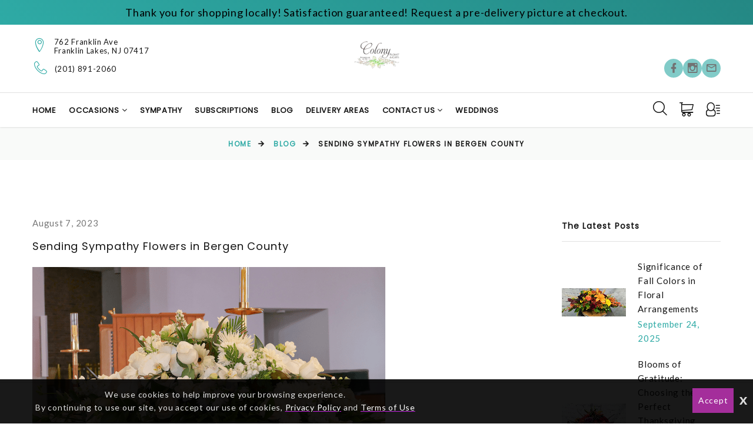

--- FILE ---
content_type: text/html; charset=UTF-8
request_url: https://colonyfloristonline.com/blog/sending-sympathy-flowers-in-bergen-county
body_size: 14296
content:
<!DOCTYPE html>
<html class="wide wow-animation html-site-message" lang="en">
	<!-- vcheck 1.22 -->
	<head>
		<meta charset="utf-8">
		<meta http-equiv="X-UA-Compatible" content="IE=edge"></meta>
		<meta name="viewport" content="width=device-width, height=device-height, initial-scale=1.0">
		<meta name="description" content="The most significant aspect when sending sympathy flowers is the thoughtful gesture and expression of condolences. The act of sending flowers shows your care and support for the grieving family during their difficult time, and the specific flowers chosen should reflect your heartfelt sentiments. Trust Colony Flowers to do the needful in conveying your sentiments."></meta>
		<meta name="keywords" content="sympathy flowers, funaeralflowers"></meta>
			<title>Sending Sympathy Flowers in Bergen County | Colony Florist & Gifts</title>


		<script type="text/javascript">
			base_url = "https://colonyfloristonline.com/";
		</script>

			<link rel="shortcut icon" href="https://d775ypbe1855i.cloudfront.net/favicons/default_favicon.ico">
			<link rel="stylesheet" href="https://d5a894zvit21j.cloudfront.net/layouts/nectar/nectar-combined.min.css?v=027">

			<script src="https://d5a894zvit21j.cloudfront.net/layouts/nectar/js/nectar-combined.min.js?v=13" type="text/javascript"></script>
			<meta property="og:title" content="Colony Florist & Gifts - Sending Sympathy Flowers in Bergen County | Colony Florist & Gifts"/>
	<meta property="og:description" content="The most significant aspect when sending sympathy flowers is the thoughtful gesture and expression of condolences. The act of sending flowers shows your care and support for the grieving family during their difficult time, and the specific flowers chosen should reflect your heartfelt sentiments. Trust Colony Flowers to do the needful in conveying your sentiments."/>
		<meta property="og:url" content="https://colonyfloristonline.com/blog/sending-sympathy-flowers-in-bergen-county"/>	

	<meta property="og:site_name" content="Colony Florist & Gifts"/>
	
	<meta property="og:type" content="business.business"/>
	<meta property="fb:app_id" content="248632898632840" />
	

		
<script type="text/javascript">
	function gfaTrack(){
		request = {};
		request.action = "gfa/gfaTrack";
		request.type = "POST";
		request.nonblocking = true;
		request.dataType = "json";
		request.callback = function(results){ };
		request.data = {'referrer':document.referrer};
		doAjax(request);
	}
	
	$(document).ready(function(){
		gfaTrack();
	});
</script>

				<!-- Google tag (gtag.js) -->
				<script async src="https://www.googletagmanager.com/gtag/js?id=GTM-NZM7WS5"></script>
				<script>
				  window.dataLayer = window.dataLayer || [];
				  function gtag(){dataLayer.push(arguments);}
				  gtag('js', new Date());
		
				  gtag('config', 'GTM-NZM7WS5');
				</script>
			<!-- Global site tag (gtag.js) - Google Ads: AW-465406859 -->
				<script async src="https://www.googletagmanager.com/gtag/js?id=AW-465406859"></script>
				<script>
				  window.dataLayer = window.dataLayer || [];
				  function gtag(){dataLayer.push(arguments);}
				  gtag('js', new Date());

				  gtag('config', 'AW-465406859');
				</script>
			<script type="text/javascript">
  window.woorankAssistantOptions = window.woorankAssistantOptions || {};
  window.woorankAssistantOptions.url = 'colonyfloristonline.com';
  window.woorankAssistantOptions.assistantPublicKey = '7e4099665ebe294ac1fafc9fa7e5d33af646a708';
  (function() {
    var wl = document.createElement('script'); wl.type = 'text/javascript'; wl.async = true;
    wl.src = 'https://assistant.woorank.com/hydra/assistantLoader.latest.js';
    var s = document.getElementsByTagName('script')[0]; s.parentNode.insertBefore(wl, s);
  })();
</script>
			<style type="text/css" id="merchant_layout_style">
				a, a:focus, a:active, h1 a:hover, h2 a:hover, h3 a:hover, h4 a:hover, h5 a:hover, h6 a:hover, [class^='heading-'] a:hover, .link-classic:hover{color:#2eaaa5;}a:hover, .post-nikki-2 .post-nikki-title a:hover, .post-nikki-title a:hover{color:#248884;}.contacts-ruth .icon, .contacts-ruth a:hover, .rd-navbar-static .rd-nav-link:hover, .rd-navbar-static .rd-navbar-search-toggle:hover, .rd-navbar-basket:hover, .rd-navbar-basket span, .rd-navbar-static .rd-navbar-dropdown > ul > li > a:hover, .contacts-creative .icon, .footer-top ul li a:hover, .footer-modern-list > li:hover a, .contacts-creative a:hover, .list-social-3 a:hover, .rd-navbar-fixed .rd-navbar-search-toggle:hover, .rd-navbar-fixed .rd-navbar-search-toggle:active, .rd-navbar-fixed .rd-navbar-search .rd-search-form-submit:hover, .rd-navbar-fixed .rd-navbar-search .rd-search-form-submit:active{color:#2eaaa5;}.rd-navbar-social a, .rd-navbar-modern.rd-navbar-static .rd-nav-item.focus .rd-nav-link::before, .rd-navbar-modern.rd-navbar-static .rd-nav-item.opened .rd-nav-link::before, .rd-navbar-modern.rd-navbar-static .rd-nav-item.active .rd-nav-link::before, .ui-to-top, .ui-to-top:focus, .ui-to-top:active, .footer-modern-list > li:hover::before, .rd-navbar-fixed .rd-nav-item:hover .rd-nav-link, .rd-navbar-fixed .rd-nav-item.focus .rd-nav-link, .rd-navbar-fixed .rd-nav-item.active .rd-nav-link, .rd-navbar-fixed .rd-nav-item.opened .rd-nav-link, .rd-navbar-fixed .rd-navbar-dropdown > ul > li:hover > a{background-color:#2eaaa5;color:#151515;}::selection{background-color:#2eaaa5;color:#151515;}::-moz-selection{background-color:#2eaaa5;color:#151515;}.text-primary, .desktop .box-info-modern:hover .box-info-modern-link, .desktop .box-info-modern:hover .box-info-modern-link:focus, .desktop .box-info-modern:hover .box-info-modern-link:active, .promo-classic-title, .product-price:not(.product-price-old), .group-md-2 > .heading-4 > em, .quote-carly-text::before, .single-product-price, .tabs-line .nav-link.active, .single-product .product-level .button-secondary:not(.active):hover, .post-minimal-time, .post-minimal-title a:hover, .list-archives a:hover{color:#2eaaa5;}.button-primary, .button-primary:focus, .btn, .button-primary.button-zakaria::after, .owl-dot.active, .button-primary-2, .button-primary-2:focus, .product-badge-sale, .button-secondary, .button-secondary:focus, .button-secondary.button-zakaria::after, .tabs-line .nav-link::after, .single-product .product-level .button-secondary.active, .single-product .product-level .button-secondary.active:hover, .select2-results .select2-highlighted, .radio .radio-custom::after, .radio .radio-custom-dummy::after, .radio-inline .radio-custom::after, .radio-inline .radio-custom-dummy::after, .list-archives > li::before, #cart_total_price_summary_wrapper #checkout, div.stack_wrapper.active div.stack2_header, #delivery_mode_popup input[type=button]{background-color:#2eaaa5;color:#151515;}.button-primary, .button-primary:focus, .btn, .button-primary-2, .button-primary-2:focus, .button-secondary, .button-secondary:focus, .list-social-3 :hover, .single-product .product-level .button-secondary.active, .single-product .product-level .button-secondary.active:hover, .single-product .product-level .button-secondary:not(.active):hover, .select2-container-active{border-color:#2eaaa5;}.button-primary:hover, .button-primary:active, .btn:hover, .btn:active, .button-primary-2:hover, .button-primary-2:active, .button-secondary:hover, .button-secondary:active{background-color:#248884;border-color:#248884;}#cart_total_price_summary_wrapper #checkout:hover, #delivery_mode_popup input[type=button]:hover{background-color:#248884;}section.site_message{background:#2eaaa5;background:linear-gradient(45deg, #2eaaa5,#248884);color:#000000;}.rd-navbar-fixed .rd-navbar-panel, .rd-navbar-modern.rd-navbar-static .rd-navbar-main-outer, .rd-navbar-static .rd-navbar-dropdown, .rd-navbar-static .rd-menu::after{background:#ffffff;}.rd-navbar-static .rd-navbar-dropdown > ul > li > a:hover{background:#222222;color:#2eaaa5;}.rd-navbar-toggle span::after, .rd-navbar-toggle span::before, .rd-navbar-toggle span{background-color:#151515;}.rd-navbar-static .rd-nav-link, .rd-navbar-modern.rd-navbar-static .rd-nav-item.focus .rd-nav-link, .rd-navbar-modern.rd-navbar-static .rd-nav-item.opened .rd-nav-link, .rd-navbar-modern.rd-navbar-static .rd-nav-item.active .rd-nav-link, .rd-navbar-basket, .rd-navbar-static .rd-navbar-search-toggle, .rd-navbar-static .rd-navbar-dropdown > ul > li > a, .rd-navbar-static .rd-megamenu-list-link, .rd-navbar-fixed .rd-navbar-search-toggle, .rd-navbar-fixed .rd-navbar-search-toggle:focus{color:#151515;}.rd-navbar-static .rd-nav-link:hover, .rd-navbar-search .rd-search-form-submit:hover, .rd-navbar-basket:hover.rd-navbar-basket:hover, .rd-navbar-static .rd-navbar-search-toggle:hover, .rd-navbar-fixed .rd-navbar-search-toggle:hover{color:#2eaaa5;}.rd-navbar-basket span{color:#2eaaa5;}.rd-navbar-fixed .rd-navbar-nav-wrap::-webkit-scrollbar-track{background-color:#5cffff;}.rd-navbar-fixed .rd-navbar-nav-wrap::-webkit-scrollbar-thumb{background:#2eaaa5;}
			</style>
		<style>.ie-panel{display: none;background: #212121;padding: 10px 0;box-shadow: 3px 3px 5px 0 rgba(0,0,0,.3);clear: both;text-align:center;position: relative;z-index: 1;} html.ie-10 .ie-panel, html.lt-ie-10 .ie-panel {display: block;}</style>
			<script defer data-domain="colonyfloristonline.com" src="https://plausible.io/js/script.js"></script>

	</head>
	<body>
		<!-- Google Tag Manager (noscript) -->
		<noscript><iframe src="https://www.googletagmanager.com/ns.html?id=GTM-NZM7WS5,AW-465406859"
		height="0" width="0" style="display:none;visibility:hidden"></iframe></noscript>
		<!-- End Google Tag Manager (noscript) -->
	<div class="ie-panel"> <a href="http://windows.microsoft.com/en-US/internet-explorer/"><img src="https://d5a894zvit21j.cloudfront.net/layouts/nectar/images/ie8-panel/warning_bar_0000_us.jpg?v=3" height="42" width="820" alt="You are using an outdated browser. For a faster, safer browsing experience, upgrade for free today."></a></div>

	<script type="text/javascript">
		function prep_string(arg){
			return arg.replace(/'/g,"&#39;");
		}

		$(document).ready(function(){
			$.gfGlobals = new Object();
			if (window.matchMedia){
			    var isMobile = window.matchMedia("only screen and (max-width: 760px)");

			    if (isMobile.matches){
		    	    $.gfGlobals.isMobile = true;
			    }else{
	   		        $.gfGlobals.isMobile = false;
	   	    	}
	   	    }else{
		   	    $.gfGlobals.isMobile = false;
	   	    }

			$(".clean_options li").click(function(){
				$(this).parent().find("li").removeClass("selected");
				$(this).addClass("selected");
			});
		});
	</script>
	<script type="text/javascript">
		$(document).ready(function(){
			$(".dynamic-select").each(function(){
				$.old_width = $(this).width();
				$(this).ddlist({
					width: Math.max(1,$(this).width())
				});
			});
		});
		function initAutocomplete(){
		}

		function initAutoCompletes2(){
			var defaultBounds = new google.maps.LatLngBounds(
				new google.maps.LatLng(41.020432,-74.205070)
			)
			$(".address_lookup").each(function(){
				if ($(this).hasClass("homebound")){
					var autocomplete = new google.maps.places.Autocomplete(this,{
						type: 'address',
						bounds: defaultBounds,
					});
				}else{
					var autocomplete = new google.maps.places.Autocomplete(this,{
						type: 'address'
					});
				}
				var handler = $(this).attr("handler");

				if (typeof handler !="undefined"){
					window[handler](autocomplete);
				}
			});
		}

		function do_show_stack(stack){
			$(stack).find(".stack2").show(); // Show the stack
			$(stack).find(".stack2_header").show(); // Hide the header, if applicable
			$(stack).find(".circle-font").show(); // Show the stack's header circle
			$(stack).find(".stack_condensed").hide(); // Show the stack's header circle
			$(stack).find(".stack_edit").hide();
			$(stack).addClass("active"); // Show the next stack
			var trigger = $(stack).find(".stack_condensed").attr("after_trigger");
			if (typeof trigger != "undefined" && trigger != ""){
				results = window[trigger]();
			}
		}

		function show_stack(stack, ignore_trigger){
			if (typeof ignore_trigger =="undefined" || ignore_trigger == 0){
				var trigger = $(stack).find(".stack_condensed").attr("before_trigger");
				if (typeof trigger != "undefined" && trigger != ""){
					results = window[trigger]();
					if (results){
						do_show_stack(stack);
					}else{
					}
				}else{
					do_show_stack(stack);
				}
			}else{
				do_show_stack(stack);
			}
		}

		function switch_stack(stack, no_auto){
			var current_index = $(stack).index();
			$(stack).parent().find(".stack_wrapper").each(function(){
				$(this).removeClass("active");
				if ($(this).data("condensed") == 1){
					if (typeof no_auto !="undefined" && no_auto == 1){
						condense_stack($(this), 0, 0, 1);
					}else{
						condense_stack($(this));
					}
				}else{
					if (typeof $(this).attr("skipable") == "undefined"){
						$(this).find(".stack2").hide(); // Hide the stack
					}
				}
			});

			show_stack(stack);
		}

		function find_open_stack(){
			$(".stacks2").each(function(){
				var c=$(this).find(".stack_wrapper").length;
				for (var i=0; i<c; i++){
					test_stack = $(this).find(".stack_wrapper")[i];
					if (typeof $(test_stack).attr("not_validated") !="undefined" || (typeof $(test_stack).attr("stack_collapsible") == "undefined" && typeof $(test_stack).attr("skippable") == "undefined")){
						if (typeof $(test_stack).attr("ignore") == "undefined"){
							switch_stack(test_stack,1);
							break;
						}
					}
				}
			});
		}

		function reset_stack(stack_wrapper){
			$(stack_wrapper).find(".stack_wrapper").data("condensed", 0);
		}

		function condense_stack(stack, hide_header, offset, skip_auto){

			var current_index = $(stack).index();
			$(stack).data("condensed", 1);
			if (typeof hide_header !="undefined" && hide_header==1){
				$(stack).find(".stack2_header").hide(); // Hide the header, if applicable
			}

			ci = current_index;
			if (typeof offset !="undefined"){
				offset = parseInt(offset);
			}else{
				offset = 0;
			}

			$(stack).parent().find(".stack_wrapper").removeClass("active"); // Make All stacks inactive
			$(stack).parent().find(".stack2").hide(); // Hide the stack's main content
			//$(stack).find(".circle-font").hide(); // Hide the stack's header circle
			$(stack).find(".stack_condensed").show(); // Show the stack's condensed view
			$(stack).find(".stack_edit").show(); // Show the edit option

			if (typeof skip_auto =="undefined"){
				$(stack).removeAttr("not_validated"); // Hide the header, if applicable
			}

			if (typeof skip_auto =="undefined" || skip_auto == 0){
				var total_stacks = parseInt($(stack).parent().find(".stack_wrapper").length);
				var i = current_index+1+offset;
				while (i < total_stacks){
					if (typeof $($(stack).parent().find(".stack_wrapper")[i]).attr("ignore") != "undefined"){
						i++;
						continue;
					}
					if ( typeof $($(stack).parent().find(".stack_wrapper")[i]).data("condensed") == "undefined" || $($(stack).parent().find(".stack_wrapper")[i]).data("condensed") == 0){
						if (typeof $($(stack).parent().find(".stack_wrapper")[i]).attr("skippable") == "undefined"){
							break;
						}
					}
					if (typeof $($(stack).parent().find(".stack_wrapper")[i]).attr("not_validated") != "undefined"){
						break;
					}
					i++;
				}

				// Check if there's an opening trigger
				var new_stack = $(stack).parent().find(".stack_wrapper")[i];
				show_stack(new_stack);
			}else{
				//$(stack).find(".circle-font").hide(); // Hide the stack's header circle
				$(stack).find(".stack_condensed").show(); // Show the stack's condensed view
				$(stack).find(".stack_edit").show(); // Show the edit option
			}
		}

		$(document).ready(function(){
			$("select").each(function(){
				if (typeof $(this).attr("sel") !="undefined" && $(this).attr("sel") != ""){
					$(this).val($(this).attr("sel"));
				}
			});

			$("a").each(function(){
				if (typeof $(this).attr("href") !="undefined" && $(this).attr("href") != "" && $(this).attr("href").substr(0,1) != "#" && typeof $(this).attr("ignore") == "undefined" && typeof $(this).attr("target") =="undefined"){
					$(this).click(function(e){
						e.preventDefault();
						doLocation($(this).attr("href"));
					});
				}
			});

			$(".stack_edit").click(function(){
				var trigger = $(this).parent().parent().attr("edit_trigger");
				if (typeof trigger != "undefined" && trigger != ""){
					if ($(this).parent().parent().attr("no_block") !="undefined"){
						window[trigger](function(stack){switch_stack($(stack),1); });
					}else{
						$(this).parent().parent().eff5("block");
						window[trigger](function(stack){$(stack).eff5("unblock"); switch_stack($(stack),1); });
					}
				}else{
					switch_stack($(this).parent().parent(),1);
				}
			});
			$(".change_recipient").click(function(){
				$("#stack_wrapper_delivery_mode_where").find(".circle-font").html("2");
				$("#stack_wrapper_delivery_mode_when").find(".circle-font").html("3");
				$("#stack_wrapper_delivery_mode").show();
				changing_recipient_mode = 1;
				reset_stack("#delivery_mode_popup");
				switch_stack($("#stack_wrapper_delivery_mode"));
				$('#delivery_mode_popup').popup({
					'autoopen': true,
					'escape': false,
					'blur': false,
					'scrolllock': true
				});
				return false;
			});

			$(".out_of_town").click(function(){
				changing_recipient_mode = 1;
				$("#stack_wrapper_delivery_mode").hide();
				$("#stack_wrapper_delivery_mode_where").find(".circle-font").html("1");
				reset_stack("#delivery_mode_popup");
				$("#delivery_mode_condensed").html("<h3>Delivery</h3>");
				$("#stack_wrapper_delivery_mode_when").find(".circle-font").html("2");
				$("#delivery_mode_when_header").html("When would you like your order delivered?");
				$("#stack_wrapper_delivery_mode_where").show();

				// Hide Time Picker
				$("#pickup_time_wrapper").hide();
				$("#delivery_time_wrapper").show();

				condense_stack($("#stack_wrapper_delivery_mode"));

				// Skip step 1
				order_mode = "delivery";
				$('#delivery_mode_popup').popup({
					'autoopen': true,
					'escape': false,
					'blur': false,
					'scrolllock': true
				});
				return false;
			});
		});

		function loadHandler(e){
			if (e.persisted){
				window.location.reload();
			}
		}

		if('onpageshow' in window){
			//window.addEventListener('pageshow', loadHandler, false);
		}
	</script>
	<div id="loading_screen" class="popup" style="min-width: auto;">Please Wait</div>


<div class="wrapper">
        <section class="site_message">
          <div class="container">
            <div class="row">
              <div class="col-12">
                Thank you for shopping locally! Satisfaction guaranteed! Request a pre-delivery picture at checkout.
              </div>
            </div>
          </div>
        </section>
      <!-- Page Header-->
      <header class="section page-header">
        <!-- RD Navbar-->
        <div class="rd-navbar-wrap">
          <nav class="rd-navbar rd-navbar-modern" data-layout="rd-navbar-fixed" data-sm-layout="rd-navbar-fixed" data-md-layout="rd-navbar-fixed" data-md-device-layout="rd-navbar-fixed" data-lg-layout="rd-navbar-static" data-lg-device-layout="rd-navbar-fixed" data-xl-layout="rd-navbar-static" data-xl-device-layout="rd-navbar-static" data-xxl-layout="rd-navbar-static" data-xxl-device-layout="rd-navbar-static" data-lg-stick-up-offset="100px" data-xl-stick-up-offset="120px" data-xxl-stick-up-offset="140px" data-lg-stick-up="true" data-xl-stick-up="true" data-xxl-stick-up="true">
            <div class="rd-navbar-collapse-toggle rd-navbar-fixed-element-1" data-rd-navbar-toggle=".rd-navbar-collapse"><span></span></div>
            <div class="rd-navbar-aside-outer">
              <div class="rd-navbar-aside"
              >
                <div class="rd-navbar-collapse">
                  <div class="contacts-ruth">
                    <div class="unit unit-spacing-xs-2 align-items-center">
                      <div class="unit-left"><span class="icon linearicons-map-marker"></span></div>
                      <div class="unit-body">
                        <address>762 Franklin Ave <br/>
                        Franklin Lakes, NJ  07417</address>
                      </div>
                    </div>
                    <div class="unit unit-spacing-xs-2 align-items-center">
                      <div class="unit-left"><a href="tel:(201) 891-2060" class="icon linearicons-telephone" target aria-label="Telephone"></a></div>
                      <div class="unit-body">
                      	<a href="tel:(201) 891-2060" target>(201) 891-2060</a>
                      </div>
                    </div>
                  </div>
                  <!-- <a class="button button-sm button-icon button-icon-left button-default-outline-3 button-zakaria" href="#"><span class="icon mdi mdi-email-outline"></span>Get in touch</a> -->
                  <div class="rd-navbar-social">
                    <a href="https://www.facebook.com/ColonyFloristAndGifts/" title="Facebook" target="_blank"><span class="icon mdi mdi-facebook"></span></a>
                    <a href="https://www.instagram.com/colonyfloristandgifts/?hl=en" title="Instagram" target="_blank"><span class="icon mdi mdi-instagram"></span></a>
                    <a href="/cdn-cgi/l/email-protection#4b3c2e282a392e0b2824272425322d27243922383f24252722252e65282426" title="Email: wecare@colonyfloristonline.com" target><span class="icon mdi mdi-email-outline"></span></a>
                  </div>
                </div>
                <!-- RD Navbar Panel-->
                <div class="rd-navbar-panel">
                  <!-- RD Navbar Toggle-->
                  <button class="rd-navbar-toggle" data-rd-navbar-toggle=".rd-navbar-nav-wrap"><span></span></button>
                  <!-- RD Navbar Brand-->
                  <div class="rd-navbar-brand"
                  >
                    <a class="brand" href="https://colonyfloristonline.com/">
	                        <img class="brand-logo-dark" src="https://d775ypbe1855i.cloudfront.net/logos/121_1697136743_5592.png" alt="Colony Florist & Gifts" style="" />
                    </a>
                  </div>
                </div>
                <div class="rd-navbar-social">
                  <a href="https://www.facebook.com/ColonyFloristAndGifts/" title="Facebook" target="_blank"><span class="icon mdi mdi-facebook"></span></a>
                  <a href="https://www.instagram.com/colonyfloristandgifts/?hl=en" title="Instagram" target="_blank"><span class="icon mdi mdi-instagram"></span></a>
                  <a href="/cdn-cgi/l/email-protection#9cebf9fffdeef9dcfff3f0f3f2e5faf0f3eef5efe8f3f2f0f5f2f9b2fff3f1" title="Email: wecare@colonyfloristonline.com" target><span class="icon mdi mdi-email-outline"></span></a>
                </div>
              </div>
            </div>
            <div class="rd-navbar-main-outer"
            >
              <div class="rd-navbar-main">
                <div class="rd-navbar-nav-wrap">
                <ul class="rd-navbar-nav">
			<li class="rd-nav-item">
						<a href="https://colonyfloristonline.com/" class="rd-nav-link">Home</a>
	</li>
		<li class="rd-nav-item nav-occasions">
					<a class="rd-nav-link" target>Occasions</a>
					<div class="rd-menu rd-navbar-dropdown"><ul>
						<li><a href="https://colonyfloristonline.com/franklin-lakes-florist/categories/christmas-flowers">Christmas</a></li><li><a href="https://colonyfloristonline.com/franklin-lakes-florist/categories/anniversary-flowers-flowers">Anniversary Flowers</a></li><li><a href="https://colonyfloristonline.com/franklin-lakes-florist/categories/birthday-flowers-flowers">Birthday Flowers</a></li><li><a href="https://colonyfloristonline.com/franklin-lakes-florist/categories/congratulations-flowers">Congratulations</a></li><li><a href="https://colonyfloristonline.com/franklin-lakes-florist/categories/fruit-and-gourmet-basket-flowers">Fruit and Gourmet Basket</a></li><li><a href="https://colonyfloristonline.com/franklin-lakes-florist/categories/get-well-flowers-flowers">Get Well Flowers</a></li><li><a href="https://colonyfloristonline.com/franklin-lakes-florist/categories/gifts-flowers">Gifts</a></li><li><a href="https://colonyfloristonline.com/franklin-lakes-florist/categories/love-and-romance-flowers-flowers">Love and Romance Flowers</a></li><li><a href="https://colonyfloristonline.com/franklin-lakes-florist/categories/new-baby-flowers">New Baby</a></li><li><a href="https://colonyfloristonline.com/franklin-lakes-florist/categories/sympathy-flowers-flowers">Sympathy Flowers</a></li><li><a href="https://colonyfloristonline.com/franklin-lakes-florist/categories/thanks-flowers">Thanks</a></li><li><a href="https://colonyfloristonline.com/franklin-lakes-florist/categories/weddings-flowers">Weddings</a></li><li><a href="https://colonyfloristonline.com/franklin-lakes-florist/categories/subscriptions-flowers">Subscriptions</a></li>
					</ul></div>
	</li>
			<li class="rd-nav-item">
				<a href="https://colonyfloristonline.com/franklin-lakes-florist/categories/sympathy-flowers-flowers" class="rd-nav-link">Sympathy</a>
	</li>
			<li class="rd-nav-item">
				<a href="https://colonyfloristonline.com/franklin-lakes-florist/categories/subscriptions-flowers" class="rd-nav-link">Subscriptions</a>
	</li>
			<li class="rd-nav-item">
						<a href="https://colonyfloristonline.com/blog" class="rd-nav-link">Blog</a>
	</li>
			<li class="rd-nav-item">
						<a href="/delivery" class="rd-nav-link">Delivery Areas</a>
	</li>
			<li class="rd-nav-item">		
					<a href="https://colonyfloristonline.com/pages/contact_us" class="rd-nav-link">
				Contact Us
			</a>
			<div class="rd-menu rd-navbar-dropdown"><ul>
					<li>
							<a href="https://colonyfloristonline.com/pages/delivery">Delivery Info</a>
					</li>
			</ul></div>
	</li>
			<li class="rd-nav-item">
						<a href="https://colonyfloristevents.com/" class="rd-nav-link">Weddings</a>
	</li>
</ul>

                </div>
                <div class="rd-navbar-main-element">
                  <!-- RD Navbar Search-->
                  <div class="rd-navbar-search rd-navbar-search-3">
                    <button class="rd-navbar-search-toggle rd-navbar-fixed-element-3" data-rd-navbar-toggle=".rd-navbar-search" aria-label="Search"><span></span></button>
                    <form class="rd-search" id="search-form-header" action="https://colonyfloristonline.com/search" method="GET">
                      <div class="form-wrap">
                        <input class="rd-navbar-search-form-input form-input" id="rd-navbar-search-form-input" type="text" name="search" autocomplete="off" placeholder="Search..." />
                        <button class="rd-search-form-submit fl-bigmug-line-search74" if="btn_quick_search"></button>
                      </div>
                      <div class="rd-search-back"></div>
                    </form>
                  </div>

                  <!-- RD Navbar Basket-->
                  <div class="rd-navbar-basket-wrap">
                    <a class="rd-navbar-basket fl-bigmug-line-shopping202 cart-count-0" href="https://colonyfloristonline.com/cart" aria-label="Cart"><span>0</span></a>
                  </div>
                  <a class="rd-navbar-basket rd-navbar-basket-mobile fl-bigmug-line-shopping202 rd-navbar-fixed-element-2 cart-count-0" href="https://colonyfloristonline.com/cart" title="Cart"><span>0</span></a>
                  <!-- RD Navbar Account-->
                  <div class="rd-navbar-basket-wrap">
                    <span class="rd-navbar-basket rd-navbar-account fl-bigmug-line-user143"></span>
                    <div class="rd-menu rd-navbar-dropdown account-dropdown"><ul>
                            <li>
                                <a href="https://colonyfloristonline.com/account/login">Sign In</a>
                            </li>
                            <li>
                                <a href="https://colonyfloristonline.com/account/register">Register</a>
                            </li>
                    </ul></div>
                  </div>

                  <a class="rd-navbar-basket rd-navbar-basket-mobile rd-navbar-account fl-bigmug-line-user143 rd-navbar-fixed-element-2" title="Account" data-rd-navbar-toggle=".account-dropdown-mobile"></a>
                  <div class="rd-menu rd-navbar-dropdown account-dropdown-mobile"><ul>
                            <li>
                                <a href="https://colonyfloristonline.com/account/login">Sign In</a>
                            </li>
                            <li>
                                <a href="https://colonyfloristonline.com/account/register">Register</a>
                            </li>
                  </ul></div>
                </div>
              </div>
            </div>
          </nav>
        </div>
      </header>
<section class="breadcrumbs-custom">
    <div class="breadcrumbs-custom-footer">
	<div class="container">
	<ul class="breadcrumbs-custom-path">
		<li><a href="https://colonyfloristonline.com/">Home</a></li>
		<li><a href="https://colonyfloristonline.com/blog">blog</a></li>
		<li>Sending Sympathy Flowers in Bergen County</li>
	</ul>
	</div>
</div>
</section>
<section class="section section-blog section-xl bg-default text-md-left">
        <div class="container">
          <div class="row row-50 row-md-60">
            <div class="col-lg-8 col-xl-9">
              <div class="inset-xl-right-70">
                <div class="row row-50 row-md-60 row-lg-80 row-xl-100">
                  <div class="col-12">
                    <!-- Post Modern-->
                    <article class="post post-modern box-xxl">
                      <div class="post-modern-panel">
                        <div>
                          <time class="post-modern-time" datetime="2023-08-07">August 7, 2023</time>
                        </div>
                      </div>
                      <h3 class="post-modern-title">Sending Sympathy Flowers in Bergen County</h3>
                      <div class="mt-4"><img src="https://d775ypbe1855i.cloudfront.net/large/121/colonyblog.png" alt="Sending Sympathy Flowers in Bergen County"></div>
                      <p class="post-modern-text"><h1>Sending Sympathy Flowers in Bergen County</h1><p style="border: 0px solid rgb(217, 217, 227); --tw-border-spacing-x: 0; --tw-border-spacing-y: 0; --tw-translate-x: 0; --tw-translate-y: 0; --tw-rotate: 0; --tw-skew-x: 0; --tw-skew-y: 0; --tw-scale-x: 1; --tw-scale-y: 1; --tw-pan-x: ; --tw-pan-y: ; --tw-pinch-zoom: ; --tw-scroll-snap-strictness: proximity; --tw-gradient-from-position: ; --tw-gradient-via-position: ; --tw-gradient-to-position: ; --tw-ordinal: ; --tw-slashed-zero: ; --tw-numeric-figure: ; --tw-numeric-spacing: ; --tw-numeric-fraction: ; --tw-ring-inset: ; --tw-ring-offset-width: 0px; --tw-ring-offset-color: &num;fff; --tw-ring-color: rgba(69,89,164,.5); --tw-ring-offset-shadow: 0 0 transparent; --tw-ring-shadow: 0 0 transparent; --tw-shadow: 0 0 transparent; --tw-shadow-colored: 0 0 transparent; --tw-blur: ; --tw-brightness: ; --tw-contrast: ; --tw-grayscale: ; --tw-hue-rotate: ; --tw-invert: ; --tw-saturate: ; --tw-sepia: ; --tw-drop-shadow: ; --tw-backdrop-blur: ; --tw-backdrop-brightness: ; --tw-backdrop-contrast: ; --tw-backdrop-grayscale: ; --tw-backdrop-hue-rotate: ; --tw-backdrop-invert: ; --tw-backdrop-opacity: ; --tw-backdrop-saturate: ; --tw-backdrop-sepia: ; margin-bottom: 1.25em;">When sending flowers for sympathy in Bergen County, we understand that personal preferences and cultural traditions hold greater significance than the age of the deceased. However, there are some common choices that are often considered appropriate for sympathy arrangements. Here are some general guidelines we'd like to share:</p><ol style="border: 0px solid rgb(217, 217, 227); --tw-border-spacing-x: 0; --tw-border-spacing-y: 0; --tw-translate-x: 0; --tw-translate-y: 0; --tw-rotate: 0; --tw-skew-x: 0; --tw-skew-y: 0; --tw-scale-x: 1; --tw-scale-y: 1; --tw-pan-x: ; --tw-pan-y: ; --tw-pinch-zoom: ; --tw-scroll-snap-strictness: proximity; --tw-gradient-from-position: ; --tw-gradient-via-position: ; --tw-gradient-to-position: ; --tw-ordinal: ; --tw-slashed-zero: ; --tw-numeric-figure: ; --tw-numeric-spacing: ; --tw-numeric-fraction: ; --tw-ring-inset: ; --tw-ring-offset-width: 0px; --tw-ring-offset-color: &num;fff; --tw-ring-color: rgba(69,89,164,.5); --tw-ring-offset-shadow: 0 0 transparent; --tw-ring-shadow: 0 0 transparent; --tw-shadow: 0 0 transparent; --tw-shadow-colored: 0 0 transparent; --tw-blur: ; --tw-brightness: ; --tw-contrast: ; --tw-grayscale: ; --tw-hue-rotate: ; --tw-invert: ; --tw-saturate: ; --tw-sepia: ; --tw-drop-shadow: ; --tw-backdrop-blur: ; --tw-backdrop-brightness: ; --tw-backdrop-contrast: ; --tw-backdrop-grayscale: ; --tw-backdrop-hue-rotate: ; --tw-backdrop-invert: ; --tw-backdrop-opacity: ; --tw-backdrop-saturate: ; --tw-backdrop-sepia: ; list-style: none; margin: 1.25em 0px; padding: 0px; counter-reset: list-number 0; display: flex; flex-direction: column;"><li style="border: 0px solid rgb(217, 217, 227); --tw-border-spacing-x: 0; --tw-border-spacing-y: 0; --tw-translate-x: 0; --tw-translate-y: 0; --tw-rotate: 0; --tw-skew-x: 0; --tw-skew-y: 0; --tw-scale-x: 1; --tw-scale-y: 1; --tw-pan-x: ; --tw-pan-y: ; --tw-pinch-zoom: ; --tw-scroll-snap-strictness: proximity; --tw-gradient-from-position: ; --tw-gradient-via-position: ; --tw-gradient-to-position: ; --tw-ordinal: ; --tw-slashed-zero: ; --tw-numeric-figure: ; --tw-numeric-spacing: ; --tw-numeric-fraction: ; --tw-ring-inset: ; --tw-ring-offset-width: 0px; --tw-ring-offset-color: &num;fff; --tw-ring-color: rgba(69,89,164,.5); --tw-ring-offset-shadow: 0 0 transparent; --tw-ring-shadow: 0 0 transparent; --tw-shadow: 0 0 transparent; --tw-shadow-colored: 0 0 transparent; --tw-blur: ; --tw-brightness: ; --tw-contrast: ; --tw-grayscale: ; --tw-hue-rotate: ; --tw-invert: ; --tw-saturate: ; --tw-sepia: ; --tw-drop-shadow: ; --tw-backdrop-blur: ; --tw-backdrop-brightness: ; --tw-backdrop-contrast: ; --tw-backdrop-grayscale: ; --tw-backdrop-hue-rotate: ; --tw-backdrop-invert: ; --tw-backdrop-opacity: ; --tw-backdrop-saturate: ; --tw-backdrop-sepia: ; margin-bottom: 0px; margin-top: 0px; padding-left: 0.375em; counter-increment: list-number 1; display: block; min-height: 28px;"><p style="border: 0px solid rgb(217, 217, 227); --tw-border-spacing-x: 0; --tw-border-spacing-y: 0; --tw-translate-x: 0; --tw-translate-y: 0; --tw-rotate: 0; --tw-skew-x: 0; --tw-skew-y: 0; --tw-scale-x: 1; --tw-scale-y: 1; --tw-pan-x: ; --tw-pan-y: ; --tw-pinch-zoom: ; --tw-scroll-snap-strictness: proximity; --tw-gradient-from-position: ; --tw-gradient-via-position: ; --tw-gradient-to-position: ; --tw-ordinal: ; --tw-slashed-zero: ; --tw-numeric-figure: ; --tw-numeric-spacing: ; --tw-numeric-fraction: ; --tw-ring-inset: ; --tw-ring-offset-width: 0px; --tw-ring-offset-color: &num;fff; --tw-ring-color: rgba(69,89,164,.5); --tw-ring-offset-shadow: 0 0 transparent; --tw-ring-shadow: 0 0 transparent; --tw-shadow: 0 0 transparent; --tw-shadow-colored: 0 0 transparent; --tw-blur: ; --tw-brightness: ; --tw-contrast: ; --tw-grayscale: ; --tw-hue-rotate: ; --tw-invert: ; --tw-saturate: ; --tw-sepia: ; --tw-drop-shadow: ; --tw-backdrop-blur: ; --tw-backdrop-brightness: ; --tw-backdrop-contrast: ; --tw-backdrop-grayscale: ; --tw-backdrop-hue-rotate: ; --tw-backdrop-invert: ; --tw-backdrop-opacity: ; --tw-backdrop-saturate: ; --tw-backdrop-sepia: ; margin-bottom: 0px;"><span style="border: 0px solid rgb(217, 217, 227); --tw-border-spacing-x: 0; --tw-border-spacing-y: 0; --tw-translate-x: 0; --tw-translate-y: 0; --tw-rotate: 0; --tw-skew-x: 0; --tw-skew-y: 0; --tw-scale-x: 1; --tw-scale-y: 1; --tw-pan-x: ; --tw-pan-y: ; --tw-pinch-zoom: ; --tw-scroll-snap-strictness: proximity; --tw-gradient-from-position: ; --tw-gradient-via-position: ; --tw-gradient-to-position: ; --tw-ordinal: ; --tw-slashed-zero: ; --tw-numeric-figure: ; --tw-numeric-spacing: ; --tw-numeric-fraction: ; --tw-ring-inset: ; --tw-ring-offset-width: 0px; --tw-ring-offset-color: &num;fff; --tw-ring-color: rgba(69,89,164,.5); --tw-ring-offset-shadow: 0 0 transparent; --tw-ring-shadow: 0 0 transparent; --tw-shadow: 0 0 transparent; --tw-shadow-colored: 0 0 transparent; --tw-blur: ; --tw-brightness: ; --tw-contrast: ; --tw-grayscale: ; --tw-hue-rotate: ; --tw-invert: ; --tw-saturate: ; --tw-sepia: ; --tw-drop-shadow: ; --tw-backdrop-blur: ; --tw-backdrop-brightness: ; --tw-backdrop-contrast: ; --tw-backdrop-grayscale: ; --tw-backdrop-hue-rotate: ; --tw-backdrop-invert: ; --tw-backdrop-opacity: ; --tw-backdrop-saturate: ; --tw-backdrop-sepia: ;"><b>Classic White Flowers:</b></span> Timeless and elegant, white flowers symbolize purity, peace, and sympathy. White roses, lilies, and chrysanthemums are popular choices to express condolences and offer comfort.</p><p style="border: 0px solid rgb(217, 217, 227); --tw-border-spacing-x: 0; --tw-border-spacing-y: 0; --tw-translate-x: 0; --tw-translate-y: 0; --tw-rotate: 0; --tw-skew-x: 0; --tw-skew-y: 0; --tw-scale-x: 1; --tw-scale-y: 1; --tw-pan-x: ; --tw-pan-y: ; --tw-pinch-zoom: ; --tw-scroll-snap-strictness: proximity; --tw-gradient-from-position: ; --tw-gradient-via-position: ; --tw-gradient-to-position: ; --tw-ordinal: ; --tw-slashed-zero: ; --tw-numeric-figure: ; --tw-numeric-spacing: ; --tw-numeric-fraction: ; --tw-ring-inset: ; --tw-ring-offset-width: 0px; --tw-ring-offset-color: &num;fff; --tw-ring-color: rgba(69,89,164,.5); --tw-ring-offset-shadow: 0 0 transparent; --tw-ring-shadow: 0 0 transparent; --tw-shadow: 0 0 transparent; --tw-shadow-colored: 0 0 transparent; --tw-blur: ; --tw-brightness: ; --tw-contrast: ; --tw-grayscale: ; --tw-hue-rotate: ; --tw-invert: ; --tw-saturate: ; --tw-sepia: ; --tw-drop-shadow: ; --tw-backdrop-blur: ; --tw-backdrop-brightness: ; --tw-backdrop-contrast: ; --tw-backdrop-grayscale: ; --tw-backdrop-hue-rotate: ; --tw-backdrop-invert: ; --tw-backdrop-opacity: ; --tw-backdrop-saturate: ; --tw-backdrop-sepia: ; margin-bottom: 0px;"><br></p></li><li style="border: 0px solid rgb(217, 217, 227); --tw-border-spacing-x: 0; --tw-border-spacing-y: 0; --tw-translate-x: 0; --tw-translate-y: 0; --tw-rotate: 0; --tw-skew-x: 0; --tw-skew-y: 0; --tw-scale-x: 1; --tw-scale-y: 1; --tw-pan-x: ; --tw-pan-y: ; --tw-pinch-zoom: ; --tw-scroll-snap-strictness: proximity; --tw-gradient-from-position: ; --tw-gradient-via-position: ; --tw-gradient-to-position: ; --tw-ordinal: ; --tw-slashed-zero: ; --tw-numeric-figure: ; --tw-numeric-spacing: ; --tw-numeric-fraction: ; --tw-ring-inset: ; --tw-ring-offset-width: 0px; --tw-ring-offset-color: &num;fff; --tw-ring-color: rgba(69,89,164,.5); --tw-ring-offset-shadow: 0 0 transparent; --tw-ring-shadow: 0 0 transparent; --tw-shadow: 0 0 transparent; --tw-shadow-colored: 0 0 transparent; --tw-blur: ; --tw-brightness: ; --tw-contrast: ; --tw-grayscale: ; --tw-hue-rotate: ; --tw-invert: ; --tw-saturate: ; --tw-sepia: ; --tw-drop-shadow: ; --tw-backdrop-blur: ; --tw-backdrop-brightness: ; --tw-backdrop-contrast: ; --tw-backdrop-grayscale: ; --tw-backdrop-hue-rotate: ; --tw-backdrop-invert: ; --tw-backdrop-opacity: ; --tw-backdrop-saturate: ; --tw-backdrop-sepia: ; margin-bottom: 0px; margin-top: 0px; padding-left: 0.375em; counter-increment: list-number 1; display: block; min-height: 28px;"><p style="border: 0px solid rgb(217, 217, 227); --tw-border-spacing-x: 0; --tw-border-spacing-y: 0; --tw-translate-x: 0; --tw-translate-y: 0; --tw-rotate: 0; --tw-skew-x: 0; --tw-skew-y: 0; --tw-scale-x: 1; --tw-scale-y: 1; --tw-pan-x: ; --tw-pan-y: ; --tw-pinch-zoom: ; --tw-scroll-snap-strictness: proximity; --tw-gradient-from-position: ; --tw-gradient-via-position: ; --tw-gradient-to-position: ; --tw-ordinal: ; --tw-slashed-zero: ; --tw-numeric-figure: ; --tw-numeric-spacing: ; --tw-numeric-fraction: ; --tw-ring-inset: ; --tw-ring-offset-width: 0px; --tw-ring-offset-color: &num;fff; --tw-ring-color: rgba(69,89,164,.5); --tw-ring-offset-shadow: 0 0 transparent; --tw-ring-shadow: 0 0 transparent; --tw-shadow: 0 0 transparent; --tw-shadow-colored: 0 0 transparent; --tw-blur: ; --tw-brightness: ; --tw-contrast: ; --tw-grayscale: ; --tw-hue-rotate: ; --tw-invert: ; --tw-saturate: ; --tw-sepia: ; --tw-drop-shadow: ; --tw-backdrop-blur: ; --tw-backdrop-brightness: ; --tw-backdrop-contrast: ; --tw-backdrop-grayscale: ; --tw-backdrop-hue-rotate: ; --tw-backdrop-invert: ; --tw-backdrop-opacity: ; --tw-backdrop-saturate: ; --tw-backdrop-sepia: ; margin-bottom: 0px;"><span style="border: 0px solid rgb(217, 217, 227); --tw-border-spacing-x: 0; --tw-border-spacing-y: 0; --tw-translate-x: 0; --tw-translate-y: 0; --tw-rotate: 0; --tw-skew-x: 0; --tw-skew-y: 0; --tw-scale-x: 1; --tw-scale-y: 1; --tw-pan-x: ; --tw-pan-y: ; --tw-pinch-zoom: ; --tw-scroll-snap-strictness: proximity; --tw-gradient-from-position: ; --tw-gradient-via-position: ; --tw-gradient-to-position: ; --tw-ordinal: ; --tw-slashed-zero: ; --tw-numeric-figure: ; --tw-numeric-spacing: ; --tw-numeric-fraction: ; --tw-ring-inset: ; --tw-ring-offset-width: 0px; --tw-ring-offset-color: &num;fff; --tw-ring-color: rgba(69,89,164,.5); --tw-ring-offset-shadow: 0 0 transparent; --tw-ring-shadow: 0 0 transparent; --tw-shadow: 0 0 transparent; --tw-shadow-colored: 0 0 transparent; --tw-blur: ; --tw-brightness: ; --tw-contrast: ; --tw-grayscale: ; --tw-hue-rotate: ; --tw-invert: ; --tw-saturate: ; --tw-sepia: ; --tw-drop-shadow: ; --tw-backdrop-blur: ; --tw-backdrop-brightness: ; --tw-backdrop-contrast: ; --tw-backdrop-grayscale: ; --tw-backdrop-hue-rotate: ; --tw-backdrop-invert: ; --tw-backdrop-opacity: ; --tw-backdrop-saturate: ; --tw-backdrop-sepia: ;"><b>Soft Pastel Flowers:</b></span> Gentle and soothing pastel-colored flowers, such as pale pink, lavender, or light blue, can convey a sense of comfort and tranquility. Flowers like pink carnations, light blue delphiniums, or lavender daisies are examples of appropriate choices.</p><p style="border: 0px solid rgb(217, 217, 227); --tw-border-spacing-x: 0; --tw-border-spacing-y: 0; --tw-translate-x: 0; --tw-translate-y: 0; --tw-rotate: 0; --tw-skew-x: 0; --tw-skew-y: 0; --tw-scale-x: 1; --tw-scale-y: 1; --tw-pan-x: ; --tw-pan-y: ; --tw-pinch-zoom: ; --tw-scroll-snap-strictness: proximity; --tw-gradient-from-position: ; --tw-gradient-via-position: ; --tw-gradient-to-position: ; --tw-ordinal: ; --tw-slashed-zero: ; --tw-numeric-figure: ; --tw-numeric-spacing: ; --tw-numeric-fraction: ; --tw-ring-inset: ; --tw-ring-offset-width: 0px; --tw-ring-offset-color: &num;fff; --tw-ring-color: rgba(69,89,164,.5); --tw-ring-offset-shadow: 0 0 transparent; --tw-ring-shadow: 0 0 transparent; --tw-shadow: 0 0 transparent; --tw-shadow-colored: 0 0 transparent; --tw-blur: ; --tw-brightness: ; --tw-contrast: ; --tw-grayscale: ; --tw-hue-rotate: ; --tw-invert: ; --tw-saturate: ; --tw-sepia: ; --tw-drop-shadow: ; --tw-backdrop-blur: ; --tw-backdrop-brightness: ; --tw-backdrop-contrast: ; --tw-backdrop-grayscale: ; --tw-backdrop-hue-rotate: ; --tw-backdrop-invert: ; --tw-backdrop-opacity: ; --tw-backdrop-saturate: ; --tw-backdrop-sepia: ; margin-bottom: 0px;"><br></p></li><li style="border: 0px solid rgb(217, 217, 227); --tw-border-spacing-x: 0; --tw-border-spacing-y: 0; --tw-translate-x: 0; --tw-translate-y: 0; --tw-rotate: 0; --tw-skew-x: 0; --tw-skew-y: 0; --tw-scale-x: 1; --tw-scale-y: 1; --tw-pan-x: ; --tw-pan-y: ; --tw-pinch-zoom: ; --tw-scroll-snap-strictness: proximity; --tw-gradient-from-position: ; --tw-gradient-via-position: ; --tw-gradient-to-position: ; --tw-ordinal: ; --tw-slashed-zero: ; --tw-numeric-figure: ; --tw-numeric-spacing: ; --tw-numeric-fraction: ; --tw-ring-inset: ; --tw-ring-offset-width: 0px; --tw-ring-offset-color: &num;fff; --tw-ring-color: rgba(69,89,164,.5); --tw-ring-offset-shadow: 0 0 transparent; --tw-ring-shadow: 0 0 transparent; --tw-shadow: 0 0 transparent; --tw-shadow-colored: 0 0 transparent; --tw-blur: ; --tw-brightness: ; --tw-contrast: ; --tw-grayscale: ; --tw-hue-rotate: ; --tw-invert: ; --tw-saturate: ; --tw-sepia: ; --tw-drop-shadow: ; --tw-backdrop-blur: ; --tw-backdrop-brightness: ; --tw-backdrop-contrast: ; --tw-backdrop-grayscale: ; --tw-backdrop-hue-rotate: ; --tw-backdrop-invert: ; --tw-backdrop-opacity: ; --tw-backdrop-saturate: ; --tw-backdrop-sepia: ; margin-bottom: 0px; margin-top: 0px; padding-left: 0.375em; counter-increment: list-number 1; display: block; min-height: 28px;"><p style="border: 0px solid rgb(217, 217, 227); --tw-border-spacing-x: 0; --tw-border-spacing-y: 0; --tw-translate-x: 0; --tw-translate-y: 0; --tw-rotate: 0; --tw-skew-x: 0; --tw-skew-y: 0; --tw-scale-x: 1; --tw-scale-y: 1; --tw-pan-x: ; --tw-pan-y: ; --tw-pinch-zoom: ; --tw-scroll-snap-strictness: proximity; --tw-gradient-from-position: ; --tw-gradient-via-position: ; --tw-gradient-to-position: ; --tw-ordinal: ; --tw-slashed-zero: ; --tw-numeric-figure: ; --tw-numeric-spacing: ; --tw-numeric-fraction: ; --tw-ring-inset: ; --tw-ring-offset-width: 0px; --tw-ring-offset-color: &num;fff; --tw-ring-color: rgba(69,89,164,.5); --tw-ring-offset-shadow: 0 0 transparent; --tw-ring-shadow: 0 0 transparent; --tw-shadow: 0 0 transparent; --tw-shadow-colored: 0 0 transparent; --tw-blur: ; --tw-brightness: ; --tw-contrast: ; --tw-grayscale: ; --tw-hue-rotate: ; --tw-invert: ; --tw-saturate: ; --tw-sepia: ; --tw-drop-shadow: ; --tw-backdrop-blur: ; --tw-backdrop-brightness: ; --tw-backdrop-contrast: ; --tw-backdrop-grayscale: ; --tw-backdrop-hue-rotate: ; --tw-backdrop-invert: ; --tw-backdrop-opacity: ; --tw-backdrop-saturate: ; --tw-backdrop-sepia: ; margin-bottom: 0px;"><span style="border: 0px solid rgb(217, 217, 227); --tw-border-spacing-x: 0; --tw-border-spacing-y: 0; --tw-translate-x: 0; --tw-translate-y: 0; --tw-rotate: 0; --tw-skew-x: 0; --tw-skew-y: 0; --tw-scale-x: 1; --tw-scale-y: 1; --tw-pan-x: ; --tw-pan-y: ; --tw-pinch-zoom: ; --tw-scroll-snap-strictness: proximity; --tw-gradient-from-position: ; --tw-gradient-via-position: ; --tw-gradient-to-position: ; --tw-ordinal: ; --tw-slashed-zero: ; --tw-numeric-figure: ; --tw-numeric-spacing: ; --tw-numeric-fraction: ; --tw-ring-inset: ; --tw-ring-offset-width: 0px; --tw-ring-offset-color: &num;fff; --tw-ring-color: rgba(69,89,164,.5); --tw-ring-offset-shadow: 0 0 transparent; --tw-ring-shadow: 0 0 transparent; --tw-shadow: 0 0 transparent; --tw-shadow-colored: 0 0 transparent; --tw-blur: ; --tw-brightness: ; --tw-contrast: ; --tw-grayscale: ; --tw-hue-rotate: ; --tw-invert: ; --tw-saturate: ; --tw-sepia: ; --tw-drop-shadow: ; --tw-backdrop-blur: ; --tw-backdrop-brightness: ; --tw-backdrop-contrast: ; --tw-backdrop-grayscale: ; --tw-backdrop-hue-rotate: ; --tw-backdrop-invert: ; --tw-backdrop-opacity: ; --tw-backdrop-saturate: ; --tw-backdrop-sepia: ;"><b>Traditional Funeral Flowers:</b></span> Regardless of the age of the deceased, certain flowers have become traditional choices for funeral arrangements. These include lilies, roses, carnations, gladioli, and chrysanthemums.</p><p style="border: 0px solid rgb(217, 217, 227); --tw-border-spacing-x: 0; --tw-border-spacing-y: 0; --tw-translate-x: 0; --tw-translate-y: 0; --tw-rotate: 0; --tw-skew-x: 0; --tw-skew-y: 0; --tw-scale-x: 1; --tw-scale-y: 1; --tw-pan-x: ; --tw-pan-y: ; --tw-pinch-zoom: ; --tw-scroll-snap-strictness: proximity; --tw-gradient-from-position: ; --tw-gradient-via-position: ; --tw-gradient-to-position: ; --tw-ordinal: ; --tw-slashed-zero: ; --tw-numeric-figure: ; --tw-numeric-spacing: ; --tw-numeric-fraction: ; --tw-ring-inset: ; --tw-ring-offset-width: 0px; --tw-ring-offset-color: &num;fff; --tw-ring-color: rgba(69,89,164,.5); --tw-ring-offset-shadow: 0 0 transparent; --tw-ring-shadow: 0 0 transparent; --tw-shadow: 0 0 transparent; --tw-shadow-colored: 0 0 transparent; --tw-blur: ; --tw-brightness: ; --tw-contrast: ; --tw-grayscale: ; --tw-hue-rotate: ; --tw-invert: ; --tw-saturate: ; --tw-sepia: ; --tw-drop-shadow: ; --tw-backdrop-blur: ; --tw-backdrop-brightness: ; --tw-backdrop-contrast: ; --tw-backdrop-grayscale: ; --tw-backdrop-hue-rotate: ; --tw-backdrop-invert: ; --tw-backdrop-opacity: ; --tw-backdrop-saturate: ; --tw-backdrop-sepia: ; margin-bottom: 0px;"><br></p></li><li style="border: 0px solid rgb(217, 217, 227); --tw-border-spacing-x: 0; --tw-border-spacing-y: 0; --tw-translate-x: 0; --tw-translate-y: 0; --tw-rotate: 0; --tw-skew-x: 0; --tw-skew-y: 0; --tw-scale-x: 1; --tw-scale-y: 1; --tw-pan-x: ; --tw-pan-y: ; --tw-pinch-zoom: ; --tw-scroll-snap-strictness: proximity; --tw-gradient-from-position: ; --tw-gradient-via-position: ; --tw-gradient-to-position: ; --tw-ordinal: ; --tw-slashed-zero: ; --tw-numeric-figure: ; --tw-numeric-spacing: ; --tw-numeric-fraction: ; --tw-ring-inset: ; --tw-ring-offset-width: 0px; --tw-ring-offset-color: &num;fff; --tw-ring-color: rgba(69,89,164,.5); --tw-ring-offset-shadow: 0 0 transparent; --tw-ring-shadow: 0 0 transparent; --tw-shadow: 0 0 transparent; --tw-shadow-colored: 0 0 transparent; --tw-blur: ; --tw-brightness: ; --tw-contrast: ; --tw-grayscale: ; --tw-hue-rotate: ; --tw-invert: ; --tw-saturate: ; --tw-sepia: ; --tw-drop-shadow: ; --tw-backdrop-blur: ; --tw-backdrop-brightness: ; --tw-backdrop-contrast: ; --tw-backdrop-grayscale: ; --tw-backdrop-hue-rotate: ; --tw-backdrop-invert: ; --tw-backdrop-opacity: ; --tw-backdrop-saturate: ; --tw-backdrop-sepia: ; margin-bottom: 0px; margin-top: 0px; padding-left: 0.375em; counter-increment: list-number 1; display: block; min-height: 28px;"><p style="border: 0px solid rgb(217, 217, 227); --tw-border-spacing-x: 0; --tw-border-spacing-y: 0; --tw-translate-x: 0; --tw-translate-y: 0; --tw-rotate: 0; --tw-skew-x: 0; --tw-skew-y: 0; --tw-scale-x: 1; --tw-scale-y: 1; --tw-pan-x: ; --tw-pan-y: ; --tw-pinch-zoom: ; --tw-scroll-snap-strictness: proximity; --tw-gradient-from-position: ; --tw-gradient-via-position: ; --tw-gradient-to-position: ; --tw-ordinal: ; --tw-slashed-zero: ; --tw-numeric-figure: ; --tw-numeric-spacing: ; --tw-numeric-fraction: ; --tw-ring-inset: ; --tw-ring-offset-width: 0px; --tw-ring-offset-color: &num;fff; --tw-ring-color: rgba(69,89,164,.5); --tw-ring-offset-shadow: 0 0 transparent; --tw-ring-shadow: 0 0 transparent; --tw-shadow: 0 0 transparent; --tw-shadow-colored: 0 0 transparent; --tw-blur: ; --tw-brightness: ; --tw-contrast: ; --tw-grayscale: ; --tw-hue-rotate: ; --tw-invert: ; --tw-saturate: ; --tw-sepia: ; --tw-drop-shadow: ; --tw-backdrop-blur: ; --tw-backdrop-brightness: ; --tw-backdrop-contrast: ; --tw-backdrop-grayscale: ; --tw-backdrop-hue-rotate: ; --tw-backdrop-invert: ; --tw-backdrop-opacity: ; --tw-backdrop-saturate: ; --tw-backdrop-sepia: ; margin-bottom: 0px;"><span style="border: 0px solid rgb(217, 217, 227); --tw-border-spacing-x: 0; --tw-border-spacing-y: 0; --tw-translate-x: 0; --tw-translate-y: 0; --tw-rotate: 0; --tw-skew-x: 0; --tw-skew-y: 0; --tw-scale-x: 1; --tw-scale-y: 1; --tw-pan-x: ; --tw-pan-y: ; --tw-pinch-zoom: ; --tw-scroll-snap-strictness: proximity; --tw-gradient-from-position: ; --tw-gradient-via-position: ; --tw-gradient-to-position: ; --tw-ordinal: ; --tw-slashed-zero: ; --tw-numeric-figure: ; --tw-numeric-spacing: ; --tw-numeric-fraction: ; --tw-ring-inset: ; --tw-ring-offset-width: 0px; --tw-ring-offset-color: &num;fff; --tw-ring-color: rgba(69,89,164,.5); --tw-ring-offset-shadow: 0 0 transparent; --tw-ring-shadow: 0 0 transparent; --tw-shadow: 0 0 transparent; --tw-shadow-colored: 0 0 transparent; --tw-blur: ; --tw-brightness: ; --tw-contrast: ; --tw-grayscale: ; --tw-hue-rotate: ; --tw-invert: ; --tw-saturate: ; --tw-sepia: ; --tw-drop-shadow: ; --tw-backdrop-blur: ; --tw-backdrop-brightness: ; --tw-backdrop-contrast: ; --tw-backdrop-grayscale: ; --tw-backdrop-hue-rotate: ; --tw-backdrop-invert: ; --tw-backdrop-opacity: ; --tw-backdrop-saturate: ; --tw-backdrop-sepia: ;"><b>Age-Appropriate Themes (Optional):</b></span> Should you wish to add a personal touch, consider age-appropriate themes. For a young child, you may opt for arrangements with soft, playful colors or include flowers with teddy bear accents. For an older person, more classic and elegant arrangements may be preferred.</p><p style="border: 0px solid rgb(217, 217, 227); --tw-border-spacing-x: 0; --tw-border-spacing-y: 0; --tw-translate-x: 0; --tw-translate-y: 0; --tw-rotate: 0; --tw-skew-x: 0; --tw-skew-y: 0; --tw-scale-x: 1; --tw-scale-y: 1; --tw-pan-x: ; --tw-pan-y: ; --tw-pinch-zoom: ; --tw-scroll-snap-strictness: proximity; --tw-gradient-from-position: ; --tw-gradient-via-position: ; --tw-gradient-to-position: ; --tw-ordinal: ; --tw-slashed-zero: ; --tw-numeric-figure: ; --tw-numeric-spacing: ; --tw-numeric-fraction: ; --tw-ring-inset: ; --tw-ring-offset-width: 0px; --tw-ring-offset-color: &num;fff; --tw-ring-color: rgba(69,89,164,.5); --tw-ring-offset-shadow: 0 0 transparent; --tw-ring-shadow: 0 0 transparent; --tw-shadow: 0 0 transparent; --tw-shadow-colored: 0 0 transparent; --tw-blur: ; --tw-brightness: ; --tw-contrast: ; --tw-grayscale: ; --tw-hue-rotate: ; --tw-invert: ; --tw-saturate: ; --tw-sepia: ; --tw-drop-shadow: ; --tw-backdrop-blur: ; --tw-backdrop-brightness: ; --tw-backdrop-contrast: ; --tw-backdrop-grayscale: ; --tw-backdrop-hue-rotate: ; --tw-backdrop-invert: ; --tw-backdrop-opacity: ; --tw-backdrop-saturate: ; --tw-backdrop-sepia: ; margin-bottom: 0px;"><br></p></li><li style="border: 0px solid rgb(217, 217, 227); --tw-border-spacing-x: 0; --tw-border-spacing-y: 0; --tw-translate-x: 0; --tw-translate-y: 0; --tw-rotate: 0; --tw-skew-x: 0; --tw-skew-y: 0; --tw-scale-x: 1; --tw-scale-y: 1; --tw-pan-x: ; --tw-pan-y: ; --tw-pinch-zoom: ; --tw-scroll-snap-strictness: proximity; --tw-gradient-from-position: ; --tw-gradient-via-position: ; --tw-gradient-to-position: ; --tw-ordinal: ; --tw-slashed-zero: ; --tw-numeric-figure: ; --tw-numeric-spacing: ; --tw-numeric-fraction: ; --tw-ring-inset: ; --tw-ring-offset-width: 0px; --tw-ring-offset-color: &num;fff; --tw-ring-color: rgba(69,89,164,.5); --tw-ring-offset-shadow: 0 0 transparent; --tw-ring-shadow: 0 0 transparent; --tw-shadow: 0 0 transparent; --tw-shadow-colored: 0 0 transparent; --tw-blur: ; --tw-brightness: ; --tw-contrast: ; --tw-grayscale: ; --tw-hue-rotate: ; --tw-invert: ; --tw-saturate: ; --tw-sepia: ; --tw-drop-shadow: ; --tw-backdrop-blur: ; --tw-backdrop-brightness: ; --tw-backdrop-contrast: ; --tw-backdrop-grayscale: ; --tw-backdrop-hue-rotate: ; --tw-backdrop-invert: ; --tw-backdrop-opacity: ; --tw-backdrop-saturate: ; --tw-backdrop-sepia: ; margin-bottom: 0px; margin-top: 0px; padding-left: 0.375em; counter-increment: list-number 1; display: block; min-height: 28px;"><p style="border: 0px solid rgb(217, 217, 227); --tw-border-spacing-x: 0; --tw-border-spacing-y: 0; --tw-translate-x: 0; --tw-translate-y: 0; --tw-rotate: 0; --tw-skew-x: 0; --tw-skew-y: 0; --tw-scale-x: 1; --tw-scale-y: 1; --tw-pan-x: ; --tw-pan-y: ; --tw-pinch-zoom: ; --tw-scroll-snap-strictness: proximity; --tw-gradient-from-position: ; --tw-gradient-via-position: ; --tw-gradient-to-position: ; --tw-ordinal: ; --tw-slashed-zero: ; --tw-numeric-figure: ; --tw-numeric-spacing: ; --tw-numeric-fraction: ; --tw-ring-inset: ; --tw-ring-offset-width: 0px; --tw-ring-offset-color: &num;fff; --tw-ring-color: rgba(69,89,164,.5); --tw-ring-offset-shadow: 0 0 transparent; --tw-ring-shadow: 0 0 transparent; --tw-shadow: 0 0 transparent; --tw-shadow-colored: 0 0 transparent; --tw-blur: ; --tw-brightness: ; --tw-contrast: ; --tw-grayscale: ; --tw-hue-rotate: ; --tw-invert: ; --tw-saturate: ; --tw-sepia: ; --tw-drop-shadow: ; --tw-backdrop-blur: ; --tw-backdrop-brightness: ; --tw-backdrop-contrast: ; --tw-backdrop-grayscale: ; --tw-backdrop-hue-rotate: ; --tw-backdrop-invert: ; --tw-backdrop-opacity: ; --tw-backdrop-saturate: ; --tw-backdrop-sepia: ; margin-bottom: 0px;"><b><span style="border: 0px solid rgb(217, 217, 227); --tw-border-spacing-x: 0; --tw-border-spacing-y: 0; --tw-translate-x: 0; --tw-translate-y: 0; --tw-rotate: 0; --tw-skew-x: 0; --tw-skew-y: 0; --tw-scale-x: 1; --tw-scale-y: 1; --tw-pan-x: ; --tw-pan-y: ; --tw-pinch-zoom: ; --tw-scroll-snap-strictness: proximity; --tw-gradient-from-position: ; --tw-gradient-via-position: ; --tw-gradient-to-position: ; --tw-ordinal: ; --tw-slashed-zero: ; --tw-numeric-figure: ; --tw-numeric-spacing: ; --tw-numeric-fraction: ; --tw-ring-inset: ; --tw-ring-offset-width: 0px; --tw-ring-offset-color: &num;fff; --tw-ring-color: rgba(69,89,164,.5); --tw-ring-offset-shadow: 0 0 transparent; --tw-ring-shadow: 0 0 transparent; --tw-shadow: 0 0 transparent; --tw-shadow-colored: 0 0 transparent; --tw-blur: ; --tw-brightness: ; --tw-contrast: ; --tw-grayscale: ; --tw-hue-rotate: ; --tw-invert: ; --tw-saturate: ; --tw-sepia: ; --tw-drop-shadow: ; --tw-backdrop-blur: ; --tw-backdrop-brightness: ; --tw-backdrop-contrast: ; --tw-backdrop-grayscale: ; --tw-backdrop-hue-rotate: ; --tw-backdrop-invert: ; --tw-backdrop-opacity: ; --tw-backdrop-saturate: ; --tw-backdrop-sepia: ;">Custom Sports-Themed Arrangement:</span> </b>To honor the deceased based on their memories and passion in life, we can create a custom floral design representing their favorite sports theme. Whether they loved baseball, soccer, basketball, or any other sport, our skilled floral designers will craft a unique arrangement with carefully selected flowers and colors that resonate with their passion. This personalized tribute will celebrate their love for sports and the joy it brought to their life.</p></li></ol><p style="border: 0px solid rgb(217, 217, 227); --tw-border-spacing-x: 0; --tw-border-spacing-y: 0; --tw-translate-x: 0; --tw-translate-y: 0; --tw-rotate: 0; --tw-skew-x: 0; --tw-skew-y: 0; --tw-scale-x: 1; --tw-scale-y: 1; --tw-pan-x: ; --tw-pan-y: ; --tw-pinch-zoom: ; --tw-scroll-snap-strictness: proximity; --tw-gradient-from-position: ; --tw-gradient-via-position: ; --tw-gradient-to-position: ; --tw-ordinal: ; --tw-slashed-zero: ; --tw-numeric-figure: ; --tw-numeric-spacing: ; --tw-numeric-fraction: ; --tw-ring-inset: ; --tw-ring-offset-width: 0px; --tw-ring-offset-color: &num;fff; --tw-ring-color: rgba(69,89,164,.5); --tw-ring-offset-shadow: 0 0 transparent; --tw-ring-shadow: 0 0 transparent; --tw-shadow: 0 0 transparent; --tw-shadow-colored: 0 0 transparent; --tw-blur: ; --tw-brightness: ; --tw-contrast: ; --tw-grayscale: ; --tw-hue-rotate: ; --tw-invert: ; --tw-saturate: ; --tw-sepia: ; --tw-drop-shadow: ; --tw-backdrop-blur: ; --tw-backdrop-brightness: ; --tw-backdrop-contrast: ; --tw-backdrop-grayscale: ; --tw-backdrop-hue-rotate: ; --tw-backdrop-invert: ; --tw-backdrop-opacity: ; --tw-backdrop-saturate: ; --tw-backdrop-sepia: ; margin-top: 1.25em; margin-bottom: 1.25em;">It's crucial to consider cultural and religious customs when selecting sympathy flowers, as different cultures have unique traditions and symbolism associated with flowers and colors.</p><p style="border: 0px solid rgb(217, 217, 227); --tw-border-spacing-x: 0; --tw-border-spacing-y: 0; --tw-translate-x: 0; --tw-translate-y: 0; --tw-rotate: 0; --tw-skew-x: 0; --tw-skew-y: 0; --tw-scale-x: 1; --tw-scale-y: 1; --tw-pan-x: ; --tw-pan-y: ; --tw-pinch-zoom: ; --tw-scroll-snap-strictness: proximity; --tw-gradient-from-position: ; --tw-gradient-via-position: ; --tw-gradient-to-position: ; --tw-ordinal: ; --tw-slashed-zero: ; --tw-numeric-figure: ; --tw-numeric-spacing: ; --tw-numeric-fraction: ; --tw-ring-inset: ; --tw-ring-offset-width: 0px; --tw-ring-offset-color: &num;fff; --tw-ring-color: rgba(69,89,164,.5); --tw-ring-offset-shadow: 0 0 transparent; --tw-ring-shadow: 0 0 transparent; --tw-shadow: 0 0 transparent; --tw-shadow-colored: 0 0 transparent; --tw-blur: ; --tw-brightness: ; --tw-contrast: ; --tw-grayscale: ; --tw-hue-rotate: ; --tw-invert: ; --tw-saturate: ; --tw-sepia: ; --tw-drop-shadow: ; --tw-backdrop-blur: ; --tw-backdrop-brightness: ; --tw-backdrop-contrast: ; --tw-backdrop-grayscale: ; --tw-backdrop-hue-rotate: ; --tw-backdrop-invert: ; --tw-backdrop-opacity: ; --tw-backdrop-saturate: ; --tw-backdrop-sepia: ; margin-top: 1.25em; margin-bottom: 1.25em;">Ultimately, the most significant aspect when <a href="https://www.colonyfloristonline.com/franklin-lakes-florist/categories/sympathy-flowers" target="_blank">sending sympathy flowers</a> is the thoughtful gesture and expression of condolences. The act of sending flowers shows your care and support for the grieving family during their difficult time, and the specific flowers chosen should reflect your heartfelt sentiments.</p></p>
                    </article>
                  </div>
                  <div class="col-12 blog-nav">
                    <div class="group-justify">
                      <div class="blog-post-nav-left">
                              <a href="mothers-day-flowers">Previous: Mother's Day Flowers</a>
                      </div>
                      <div class="blog-post-nav-right">
                          <a href="3-unique-benefits-of-flowers-to-humans">Next: 3 Unique Benefits of Flowers to Humans</a>
                      </div>
                    </div>
                  </div>
                </div>
                <!--
				<div class="pagination-wrap">
                  <nav aria-label="Page navigation">
                    <ul class="pagination">
                      <li class="page-item page-item-control disabled"><a class="page-link" href="#" aria-label="Previous"><span class="icon" aria-hidden="true"></span></a></li>
                      <li class="page-item active"><span class="page-link">1</span></li>
                      <li class="page-item"><a class="page-link" href="#">2</a></li>
                      <li class="page-item"><a class="page-link" href="#">3</a></li>
                      <li class="page-item page-item-control"><a class="page-link" href="#" aria-label="Next"><span class="icon" aria-hidden="true"></span></a></li>
                    </ul>
                  </nav>
                </div>
				-->
              </div>
            </div>
            <div class="col-lg-4 col-xl-3">
              <div class="aside row row-30 row-md-50 justify-content-md-between">
                <!-- <div class="aside-item col-12">

                  <form class="rd-search form-search">
                    <div class="form-wrap">
                      <label class="form-label rd-input-label" for="search-form">Search blog...</label>
                      <input class="form-input" id="search-form" type="text" name="s" autocomplete="off">
                      <button class="button-search fl-bigmug-line-search74" type="submit"></button>
                    </div>
                  </form>
                </div>
				-->

                <div class="aside-item col-sm-6 col-lg-12">
                  <h6 class="aside-title">The Latest Posts</h6>
                  <div class="row row-20 row-lg-30 gutters-10">
                    <div class="col-6 col-lg-12">
                      <!-- Post Minimal-->
                      <article class="post post-minimal">
                        <div class="unit unit-spacing-sm flex-column flex-lg-row align-items-lg-center">
                          <div class="unit-left">
							<a class="post-minimal-figure" href="https://colonyfloristonline.com/blog/significance-of-fall-colors--in-floral-arrangements"><img src="https://d775ypbe1855i.cloudfront.net/large/121/al2.png" alt="Significance of Fall Colors  in Floral Arrangements"></a>
						  </div>
                          <div class="unit-body">
                            <p class="post-minimal-title">
								<a href="https://colonyfloristonline.com/blog/significance-of-fall-colors--in-floral-arrangements">Significance of Fall Colors  in Floral Arrangements</a>
							</p>
                            <div class="post-minimal-time">
                              <time datetime="2025-09-24">September 24, 2025</time>
                            </div>
                          </div>
                        </div>
                      </article>
                    </div>
                    <div class="col-6 col-lg-12">
                      <!-- Post Minimal-->
                      <article class="post post-minimal">
                        <div class="unit unit-spacing-sm flex-column flex-lg-row align-items-lg-center">
                          <div class="unit-left">
							<a class="post-minimal-figure" href="https://colonyfloristonline.com/blog/blooms-of-gratitude-choosing-the-perfect-thanksgiving-floral-arrangements"><img src="https://d775ypbe1855i.cloudfront.net/large/121/col-blog.jpeg" alt="Blooms of Gratitude: Choosing the Perfect Thanksgiving Floral Arrangements"></a>
						  </div>
                          <div class="unit-body">
                            <p class="post-minimal-title">
								<a href="https://colonyfloristonline.com/blog/blooms-of-gratitude-choosing-the-perfect-thanksgiving-floral-arrangements">Blooms of Gratitude: Choosing the Perfect Thanksgiving Floral Arrangements</a>
							</p>
                            <div class="post-minimal-time">
                              <time datetime="2023-11-15">November 15, 2023</time>
                            </div>
                          </div>
                        </div>
                      </article>
                    </div>
                    <div class="col-6 col-lg-12">
                      <!-- Post Minimal-->
                      <article class="post post-minimal">
                        <div class="unit unit-spacing-sm flex-column flex-lg-row align-items-lg-center">
                          <div class="unit-left">
							<a class="post-minimal-figure" href="https://colonyfloristonline.com/blog/3-unique-benefits-of-flowers-to-humans"><img src="https://d775ypbe1855i.cloudfront.net/large/121/ninthblog.png" alt="3 Unique Benefits of Flowers to Humans"></a>
						  </div>
                          <div class="unit-body">
                            <p class="post-minimal-title">
								<a href="https://colonyfloristonline.com/blog/3-unique-benefits-of-flowers-to-humans">3 Unique Benefits of Flowers to Humans</a>
							</p>
                            <div class="post-minimal-time">
                              <time datetime="2023-08-28">August 28, 2023</time>
                            </div>
                          </div>
                        </div>
                      </article>
                    </div>
                  </div>
                </div>

              </div>
            </div>
          </div>
        </div>
      </section>
<!-- Page Footer-->
<footer class="section footer-modern">
	<div class="footer-top text-center section-sm">
		<div class="container">
			<div class="row">
				<div class="col-12">
					<ul>
						<li><a href="https://colonyfloristonline.com/privacy">Privacy Policy</a></li>
						<li><a href="https://colonyfloristonline.com/terms">Terms of Service</a></li>
						<li><a href="https://colonyfloristonline.com/contact_us">Contact Us</a></li>
					</ul>
				</div>
				<div class="col-12">
				</div>
			</div>
		</div>
	</div>
	<div class="footer-modern-body section-md">
		<div class="container">
			<div class="row row-40 row-md-50 justify-content-xl-between">
				<div class="col-md-12 col-lg-3 col-xl-4 wow fadeInRight">
					<div class="row">
						<div class="col-12 col-md-5 col-lg-12 inset-xl-right-70 mt-5 mt-md-0 mt-lg-4">
							<h5 class="footer-modern-title">Store Hours</h5>
							<div class="contacts-creative">
								<div class="unit unit-spacing-sm flex-column flex-md-row">
									<div class="unit-left"><span class="icon mdi mdi-clock"></span></div>
									<div class="unit-body">
										<span class="d-inline-block text-left store-hours"><ul><li class='store_hours_days'>Mon - Fri</span> <span class='store_hours_time'>9 AM to 5 PM</li><li class='store_hours_days'>Sat</span> <span class='store_hours_time'>9 AM to 4 PM</li><li class='store_hours_days store_hours_closed'>Sun</span> <span class='store_hours_time'> - CLOSED</li></ul></span>
									</div>
								</div>
							</div>
						</div>
					</div>
				</div>
				<div class="col-sm-6 col-md-7 col-lg-5 wow fadeInRight" data-wow-delay=".1s">
					<h5 class="footer-modern-title">Quick Links</h5>
					<ul class="footer-modern-list footer-modern-list-2 d-inline-block d-md-block">
						
						<li><a href="https://colonyfloristonline.com/about_us">About Us</a></li>
						<li><a href="https://colonyfloristonline.com/shop">Shop</a></li>
						<li><a href="https://colonyfloristonline.com/contact_us">Contact Us</a></li>
						<li><a href="https://colonyfloristonline.com/account/login">Login</a></li>
						<li><a href="https://colonyfloristonline.com/account/register">Register</a></li>
					</ul>
				</div>
				<div class="col-sm-6 col-md-5 col-lg-4 col-xl-3 wow fadeInRight" data-wow-delay=".2s">
					<h5 class="footer-modern-title">Get in touch</h5>
					<ul class="contacts-creative">
						<li>
							<div class="unit unit-spacing-sm flex-column flex-md-row">
								<div class="unit-left"><span class="icon mdi mdi-phone"></span></div>
								<div class="unit-body"><a href="tel:(201) 891-2060" target>(201) 891-2060</a></div>
							</div>
						</li>
						<li>
							<div class="unit unit-spacing-sm flex-column flex-md-row">
								<div class="unit-left"><span class="icon mdi mdi-email-outline"></span></div>
								<div class="unit-body"><a href="/cdn-cgi/l/email-protection#abdccec8cad9ceebc8c4c7c4c5d2cdc7c4d9c2d8dfc4c5c7c2c5ce85c8c4c6" target><span class="__cf_email__" data-cfemail="a3d4c6c0c2d1c6e3c0cccfcccddac5cfccd1cad0d7cccdcfcacdc68dc0ccce">[email&#160;protected]</span></a></div>
							</div>
						</li>
					</ul>
					<ul class="list-inline list-social-3 list-inline-sm">
						<li><a class="icon mdi mdi-facebook icon-xxs" href="https://www.facebook.com/ColonyFloristAndGifts/" target="_blank"></a></li>
						<li><a class="icon mdi mdi-instagram icon-xxs" href="https://www.instagram.com/colonyfloristandgifts/?hl=en" target="_blank"></a></li>
					</ul>
				</div>
			</div>
		</div>
	</div>
	<div class="footer-modern-panel section-sm">
		<div class="container">
			<div class="footer-bottom">
				<div class="container">
					<div class="footer-listings">
						<div class="container" style="padding: 25px;">
							
						</div>
					</div>
				</div>
			</div>
		</div>
	</div>
		
				<section class="section section-sm bg-image-1">
		    <div class="container">
		        <div class="category-description-row" style="">
					<h2>Local Delivery Areas We Serve</h2>
					<ul class="delivery_page_areas delivery_page_directory">
						<li><a href="https://colonyfloristonline.com/delivery/areas/allendale-flower-delivery">Allendale </a></li>
						<li><a href="https://colonyfloristonline.com/delivery/areas/bloomingdale-flower-delivery">Bloomingdale</a></li>
						<li><a href="https://colonyfloristonline.com/delivery/areas/boonton-flower-delivery">Boonton</a></li>
						<li><a href="https://colonyfloristonline.com/delivery/areas/butler-flower-delivery">Butler</a></li>
						<li><a href="https://colonyfloristonline.com/delivery/areas/caldwell-flower-delivery">Caldwell</a></li>
						<li><a href="https://colonyfloristonline.com/delivery/areas/fair-lawn-flower-delivery">Fair Lawn</a></li>
						<li><a href="https://colonyfloristonline.com/delivery/areas/fairfield-flower-delivery">Fairfield</a></li>
						<li><a href="https://colonyfloristonline.com/delivery/areas/franklin-lakes-flower-delivery">Franklin Lakes</a></li>
						<li><a href="https://colonyfloristonline.com/delivery/areas/glen-rock-flower-delivery">Glen Rock</a></li>
						<li><a href="https://colonyfloristonline.com/delivery/areas/hackensack-flower-delivery">Hackensack </a></li>
						<li><a href="https://colonyfloristonline.com/delivery/areas/haskell-flower-delivery">Haskell</a></li>
						<li><a href="https://colonyfloristonline.com/delivery/areas/hawthorne-flower-delivery">Hawthorne</a></li>
						<li><a href="https://colonyfloristonline.com/delivery/areas/hillsdale-flower-delivery">Hillsdale</a></li>
						<li><a href="https://colonyfloristonline.com/delivery/areas/ho-ho-kus">Ho Ho Kus</a></li>
						<li><a href="https://colonyfloristonline.com/delivery/areas/kinnelon-flower-delivery">Kinnelon</a></li>
						<li><a href="https://colonyfloristonline.com/delivery/areas/little-falls-flower-delivery">Little Falls</a></li>
						<li><a href="https://colonyfloristonline.com/delivery/areas/mahwah-flower-delivery">Mahwah</a></li>
						<li><a href="https://colonyfloristonline.com/delivery/areas/midland-park-flower-delivery">Midland Park</a></li>
						<li><a href="https://colonyfloristonline.com/delivery/areas/montvale">Montvale</a></li>
						<li><a href="https://colonyfloristonline.com/delivery/areas/montville-flower-delivery">Montville</a></li>
						<li><a href="https://colonyfloristonline.com/delivery/areas/north-haledon-flower-delivery">North Haledon</a></li>
						<li><a href="https://colonyfloristonline.com/delivery/areas/oakland-flower-delivery">Oakland</a></li>
						<li><a href="https://colonyfloristonline.com/delivery/areas/oradell-flower-delivery">Oradell</a></li>
						<li><a href="https://colonyfloristonline.com/delivery/areas/paramus-flower-delivery">Paramus</a></li>
						<li><a href="https://colonyfloristonline.com/delivery/areas/paterson-flower-delivery">Paterson </a></li>
						<li><a href="https://colonyfloristonline.com/delivery/areas/pequannock-township-flower-delivery">Pequannock Township</a></li>
						<li><a href="https://colonyfloristonline.com/delivery/areas/pompton-lakes-flower-delivery">Pompton Lakes </a></li>
						<li><a href="https://colonyfloristonline.com/delivery/areas/pompton-plains-flower-delivery">Pompton Plains</a></li>
						<li><a href="https://colonyfloristonline.com/delivery/areas/ramsey-flower-delivery">Ramsey</a></li>
						<li><a href="https://colonyfloristonline.com/delivery/areas/ridgewood-flower-delivery">Ridgewood</a></li>
						<li><a href="https://colonyfloristonline.com/delivery/areas/ringwood-flower-delivery">Ringwood</a></li>
						<li><a href="https://colonyfloristonline.com/delivery/areas/riverdale-flower-delivery">Riverdale</a></li>
						<li><a href="https://colonyfloristonline.com/delivery/areas/saddle-river">Saddle River</a></li>
						<li><a href="https://colonyfloristonline.com/delivery/areas/suffern-flower-delivery">Suffern</a></li>
						<li><a href="https://colonyfloristonline.com/delivery/areas/tenafly-flower-delivery">Tenafly</a></li>
						<li><a href="https://colonyfloristonline.com/delivery/areas/totowa-flower-delivery">Totowa</a></li>
						<li><a href="https://colonyfloristonline.com/delivery/areas/towaco-flower-delivery">Towaco</a></li>
						<li><a href="https://colonyfloristonline.com/delivery/areas/tuxedo-park-flower-delivery">Tuxedo Park</a></li>
						<li><a href="https://colonyfloristonline.com/delivery/areas/upper-saddle-river">Upper Saddle River</a></li>
						<li><a href="https://colonyfloristonline.com/delivery/areas/waldwick-flower-delivery">Waldwick</a></li>
						<li><a href="https://colonyfloristonline.com/delivery/areas/wanaque-flower-delivery">Wanaque</a></li>
						<li><a href="https://colonyfloristonline.com/delivery/areas/washington-flower-delivery">Washington</a></li>
						<li><a href="https://colonyfloristonline.com/delivery/areas/wayne-flower-delivery">Wayne</a></li>
						<li><a href="https://colonyfloristonline.com/delivery/areas/west-milford-flower-delivery">West Milford</a></li>
						<li><a href="https://colonyfloristonline.com/delivery/areas/woodland-park-flower-delivery">Woodland Park</a></li>
						<li><a href="https://colonyfloristonline.com/delivery/areas/wyckoff-flower-delivery">Wyckoff</a></li>
					</ul>
				</div>
			</div>
		</section>

	<div class="footer-modern-panel text-center section-sm">
		<div class="container">
			<div class="footer-bottom">
				<div class="container">
					<b>Powered by gotFlowers?</b><br />
					<a href="https://gotflowers.com" target="_blank"><img src="https://d5a894zvit21j.cloudfront.net/images/gotflowers-logo-b-and-w.png?v=2" alt="gotFlowers Logo" /></a>
					<br />
					All Rights Reserved &copy; 2012-2025
				</div>
			</div>
		</div>
	</div>
</footer>
<div class="privacy-notice hidden-figures">
	<div class="privacy-notice-top"></div>
	<div class="privacy-notice-wrapper">
		<div class="privacy-notice-text-wrapper">
			<div class="privacy-notice-text">
				We use cookies to help improve your browsing experience.<br />
				By continuing to use our site, you accept our use of cookies, <a href="https://colonyfloristonline.com/privacy">Privacy Policy</a> and <a href="https://colonyfloristonline.com/terms">Terms of Use</a><br />
			</div>
		</div>
		<div class="privacy-notice-options">
			<div class="privacy-notice-accept">Accept</div>
			<div class="privacy-notice-close">x</div>
		</div>
	</div>
</div>
<noscript>
<div class="privacy-notice">
	<div class="privacy-notice-top"></div>
	<div class="privacy-notice-wrapper">
		<div class="privacy-notice-text-wrapper">
			<div class="privacy-notice-text">
				We use cookies to help improve your browsing experience.<br />
				By continuing to use our site, you accept our use of cookies, <a href="https://colonyfloristonline.com/privacy">Privacy Policy</a> and <a href="https://colonyfloristonline.com/terms">Terms of Use</a><br />
			</div>
		</div>
		<div class="privacy-notice-options">
			<form action="https://colonyfloristonline.com/cart/acceptCookies">
			  <input class="privacy-notice-accept" type="submit" value="Accept">
			</form>		
		</div>
	</div>
</div>
</noscript>
<style type="text/css">	
	.hidden-figures{
		display: none;
	}
	.privacy-notice{
		width: 100%;
		min-height: 75px;
		background-color: rgba(0, 0, 0, .90);
		font-size: 14px;
		color: #ddd;
		box-sizing: border-box;
		position: fixed;
		bottom: 0;
		z-index: 10000;
	}

	.privacy-notice-top{
		width: 100%;
		padding-top: 5px;
		box-shadow: 0px 0px 1px 0px black;
	}

	.privacy-notice-wrapper{
		top: 50%;
		padding: 10px;
	}

	.privacy-notice a{
		color: #FFF;
		text-decoration: underline;
		text-decoration-color: #bf24db;
	}

	.privacy-notice a:hover{
		text-decoration: none;
		color: #bf24db;
	}

	.privacy-notice-text-wrapper{
		left: auto;
		right: auto;
		top: auto;
		bottom: auto;
	}

	.privacy-notice-text{
		float: left;
		max-width:60%;
		margin-left: 50px;
	}
	
	.privacy-notice-options{
		float: right;
		max-width:40%;
		right: 25px;
	}

	.privacy-notice-accept{
		float: left;
		padding: 10px;
    	color: white;
	    background-color: #a42e9b;
    	text-align: center;
		cursor: pointer;
		border: none;
	}
	.privacy-notice-accept:hover{
		background-color: #cb43c1;
	}

	.privacy-notice-close{
		float: left;
		cursor: pointer;
		font-weight: bold;
		font-size: 24px;
		margin-left: 10px;
	}

	.privacy-notice-close:hover{
		color: white;
	}	
</style>
<script data-cfasync="false" src="/cdn-cgi/scripts/5c5dd728/cloudflare-static/email-decode.min.js"></script><script type="text/javascript">
	$(document).ready(function(){
		// Check if accept-cookie is set...
		var c = decodeURIComponent(document.cookie).split(";");
		var ac_found = 0;
		for (var i=0; i<c.length;i++){
			var ctest = c[i].split("=");
			if (ctest[0].trim() == "accept-cookies"){
				if (ctest[1].trim() == 1){
					ac_found = 1;
					continue;
				}
			}			
		}
		if (ac_found == 0){
			setTimeout(function(){
				$(".privacy-notice").fadeIn(200);
			}, 2000);
		}
		$(".privacy-notice-accept").click(function(){
		    var d = new Date();
		    
		    // Good for 1 Year
		    d.setTime(d.getTime() + (365*24*60*60*1000));
			document.cookie = "accept-cookies=1; expires="+d.toUTCString()+"; path=/";
			$(".privacy-notice").fadeOut(200);			
		});

		$(".privacy-notice-close").click(function(){		
			$(".privacy-notice").fadeOut(200);
		});
	});
</script>
<script type="application/ld+json">
{
	"@context": "https://schema.org",
	"@type": "NewsArticle",
	"headline": "Sending Sympathy Flowers in Bergen County",
	"image": [
	"https://d775ypbe1855i.cloudfront.net/large/121/colonyblog.png"
	],
	"datePublished": "2023-08-07",
	"dateModified": "2023-08-07",
	"author": [{
	"@type": "Person",
	"name": "Colony Florist & Gifts"
	}]
}
</script>
<style type="text/css">
	.section-blog h1, .section-blog h2, .section-blog h3, .section-blog h4, .section-blog h5, .section-blog h6{
		text-transform: initial;
	}
	.section-blog h1{
		font-size: 24px;
	}

	.section-blog h2{
		font-size: 20px;
	}

	.section-blog h3{
		font-size: 18px;

	}
	.section-blog h4{
		font-size: 16px;
	}

	.section-blog h5{
		font-size: 15px;
	}

	.section-blog h6{
		font-size: 14px;
	}
	
	.section-blog ul{
		padding-left: 30px;
	}
	
	.section-blog ul li{
		list-style-type: disc;
		display: list-item;
	}		
</style>
		<div class="snackbars" id="form-output-global"></div>
		<!-- Bootstrap core JavaScript================================================== -->
		<!-- Placed at the end of the document so the pages load faster -->
		    <script defer src="https://d5a894zvit21j.cloudfront.net/layouts/nectar/js/nectar-deferred-combined.min.js?v=5.21" type="text/javascript"></script>
    	<script type="text/javascript" src="https://d5a894zvit21j.cloudfront.net/plugins/a411/a411.js?v=4.3"></script>
<script type="text/javascript">
		active_411.currency = "USD";	
</script>
	<script type="text/javascript">
		a411_add("gtm");
	</script>

		<script type="text/javascript">
		  WebFontConfig = {
		    google: { families: [ 'Lato|Roboto|Poppins|Kalam|Great+Vibes' ] }
		  };
		  (function() {
		    var wf = document.createElement('script');
		    wf.src = 'https://ajax.googleapis.com/ajax/libs/webfont/1/webfont.js';
		    wf.type = 'text/javascript';
		    wf.async = 'true';
		    var s = document.getElementsByTagName('script')[0];
		    s.parentNode.insertBefore(wf, s);
		  })();
		</script>
		<script type="text/javascript">
			$(document).ready(function(){
				var options = {
					url: function(phrase){
						return "https://colonyfloristonline.com/search/doSearch?search="+phrase+"&format=json";
					},
					getValue: "name",
					requestDelay: 100,
					list: {
						onChooseEvent: function(){
							var id = $("#rd-navbar-search-form-input").getSelectedItemData().id;
							doLocation("https://colonyfloristonline.com/franklin-lakes-florist/products/productDetails?prod_id="+id);
						}
					},
					template: {
						type: "custom",
						method: function(value, item){
							return "<img src='https://d775ypbe1855i.cloudfront.net/thumbnails/121/"+item.thumbnail+"' style='max-height:50px;' /><span style='margin-left: 5px;'>"+value+"</span>";
						}
					}
				};

				var abc = $("#rd-navbar-search-form-input").easyAutocomplete(options);
				$(abc).parent().css("width", "auto");
				$(abc).next().css("marginTop", "2px");
			});
			function triggerSearch2(){
				if ($("#rd-navbar-search-form-input").val().trim() != ""){
					window.location = "https://colonyfloristonline.com/search?search="+$("#rd-navbar-search-form-input").val().trim();
				}else{
					window.location = "https://colonyfloristonline.com/search";
				}
			}

			function condense_stack_all(){
				$(".stacks2 .stack_wrapper[stack_collapsible]").each(function(){
					var trigger = $(this).find(".stack_condensed").attr("trigger");
					if (typeof trigger != "undefined" && trigger != ""){
						window[trigger]();
					}
				});
			}

			function throttle(fn, time){
				let start = new Date();
				return function() {
					let context = this;
					let args = arguments;
					let current = new Date();
					if (current - start >= time){
						fn.apply(context, args);
						start = current;
					}
				}
			}
			function doLazyLoad() {
			    lazyImages.forEach(image => {
			        if (image.src != image.getAttribute("llsrc") && image.offsetTop < window.innerHeight + window.pageYOffset + loadAhead){
			            image.src = image.getAttribute("llsrc")
			            image.onload = () => image.classList.add('loaded')
			        }
			    })
			}
			$(document).ready(function(){
				$("#rd-navbar-search-form-input").keypress(function(e){
					if (e.keyCode == 13){
						triggerSearch2();
					}
				});
				$("#btn_quick_search").click(function(){
					triggerSearch2();
				});
				condense_stack_all();
				// Prep stacks
				$(".stacks2 .stack_wrapper[stack_collapsible]").each(function(){
					condense_stack(this, 0, 0, 1);
				});
				find_open_stack();

				// Preload images
				$("img").each(function(){
					if ( typeof $(this).attr("preload") !="undefined"){
						var tImg = new Image();
						tImg.src = $(this).attr("preload");
					}
				});


			});

			// Lazyload images
			let lazyImages = [...document.querySelectorAll('img[llsrc]')];
			let loadAhead = 100;

			doLazyLoad();

			window.addEventListener('scroll', throttle(doLazyLoad, 1000));
			window.addEventListener('resize', throttle(doLazyLoad, 1000));


		</script>
		<script type="application/ld+json">
{
    "@context": "http://schema.org/",
    "@type": ["LocalBusiness","Florist","Store"],
    "address": {
        "@type": "PostalAddress",
        "streetAddress": "762 Franklin Ave",
        "addressLocality": "Franklin Lakes",
        "addressRegion": "NJ",
        "postalCode": "07417",
        "addressCountry": "US"      
    },
    "sameAs":[
		"https://www.facebook.com/ColonyFloristAndGifts/",
		"https://www.yelp.com/biz/colony-florist-and-gifts-franklin-lakes-3?osq=florist",
		"https://www.instagram.com/colonyfloristandgifts/?hl=en"
    ],
    "name": "Colony Florist & Gifts",
    "telephone": "(201) 891-2060",
    "url": "https://colonyfloristonline.com/",
    "description": "Colony Florist &amp; Gifts offers stunning floral arrangements and thoughtful gifts for all occasions. Visit our website and browse our wide selection of beaut",
    "image": "https://d775ypbe1855i.cloudfront.net/logos/121_1697136743_5592.png",
    "logo": "https://d775ypbe1855i.cloudfront.net/logos/121_1697136743_5592.png",
    "geo": {
        "@type": "GeoCoordinates",
        "latitude": "41.020432",
        "longitude": "-74.205070"
    },
    "openingHours": ["Mo-Fr 08:00-17:00","Sa 08:00-16:00"],
    "priceRange": "$$"
}
</script>
	<script defer src="https://static.cloudflareinsights.com/beacon.min.js/vcd15cbe7772f49c399c6a5babf22c1241717689176015" integrity="sha512-ZpsOmlRQV6y907TI0dKBHq9Md29nnaEIPlkf84rnaERnq6zvWvPUqr2ft8M1aS28oN72PdrCzSjY4U6VaAw1EQ==" data-cf-beacon='{"version":"2024.11.0","token":"e379202929174096bd76fe26d162686e","r":1,"server_timing":{"name":{"cfCacheStatus":true,"cfEdge":true,"cfExtPri":true,"cfL4":true,"cfOrigin":true,"cfSpeedBrain":true},"location_startswith":null}}' crossorigin="anonymous"></script>
</body>
</html>


--- FILE ---
content_type: application/javascript
request_url: https://d5a894zvit21j.cloudfront.net/plugins/a411/a411.js?v=4.3
body_size: 449
content:
/*!
 * A411
 * Version: 0.1
 * Author: Sheldon A.
 */
function a411_init(){
	active_411 = {};
	active_411.active = [];
}
function a411_add(name){
	if (typeof name !="undefined" && name != ""){
		active_411.active[name] = 1;
	}
}
/* Events/Triggers */
function a411_view_product(product){
	if (typeof product == "undefined"){
		return;
	}
	if (typeof active_411.active["gtm"] != "undefined"){
		gtag("event", "view_item", {
			currency: active_411.currency,
			value: product.price,
			items: [
				{
					item_id: product.id,
					item_name: product.name,
					index: 0,
					price: product.price,
					quantity: 1
				}
			]
		});
	}
}

function a411_start_checkout(checkout){
	if (typeof checkout == "undefined"){
		return;
	}

	if (typeof active_411.active["gtm"] != "undefined"){
		gtag("event", "begin_checkout", {
			currency: active_411.currency,
			value: checkout.total,
			items: checkout.items
		});
	}
}

function a411_view_cart(cart){
	if (typeof cart == "undefined"){
		return;
	}

	if (typeof active_411.active["gtm"] != "undefined"){
		gtag("event", "view_cart", {
			value: cart.total,
			currency: active_411.currency,
			items: cart.items
		});
	}
}

function a411_purchase(cart){
	if (typeof cart == "undefined"){
		return;
	}

	if (typeof active_411.active["gtm"] != "undefined"){
		gtag("event", "purchase", {
			transaction_id: cart.cart_id,
			value: cart.total,
			tax: cart.tax,
			shipping: cart.shipping,			
			currency: active_411.currency,
			items: cart.items
		});
	}
}

function a411_add_item(cart){
	if (typeof cart == "undefined"){
		return;
	}

	if (typeof active_411.active["gtm"] != "undefined"){
		gtag("event", "add_to_cart", {
			currency: active_411.currency,
			value: cart.total,
			items: cart.items
		});
	}
}

function a411_remove_item(cart){
	if (typeof cart == "undefined"){
		return;
	}

	if (typeof active_411.active["gtm"] != "undefined"){
		gtag("event", "remove_from_cart", {
			currency: active_411.currency,
			value: cart.total,
			items: cart.items
		});
	}
}

function a411_get_product(){
	var product = {};
	product.id = "<<product:id>>";
	product.name = "<<product:name>>";
	product.price = "<<product:price_1_clean>>";
	return product;
}
a411_init();

--- FILE ---
content_type: application/javascript
request_url: https://d5a894zvit21j.cloudfront.net/layouts/nectar/js/nectar-combined.min.js?v=13
body_size: 30496
content:
/*! jQuery v3.1.1 | (c) jQuery Foundation | jquery.org/license */ function doLocation(e){start_loading_screen("<img src='"+base_url+"images/loading3.gif' />",function(){window.location=e})}function doAjax(e,t){void 0===e.dataType&&(e.dataType="text"),void 0!==e.nonblocking&&!0==e.nonblocking||(void 0!==t?start_loading_screen(t):start_loading_screen("<img src='"+base_url+"images/loading3.gif' />")),$.ajax({url:base_url+e.action,type:e.type,data:e.data,dataType:e.dataType,success:function(t){void 0!==e.nonblocking&&!0==e.nonblocking||stop_loading_screen(),"function"==typeof e.callback&&e.callback(t)},error:function(t){void 0!==e.nonblocking&&!0==e.nonblocking||stop_loading_screen(),sweetAlert({title:"Connection Timeout",text:"Please check your internet connection and try again.",type:"error"}),"function"==typeof e.errorCallback&&e.errorCallback(results)}})}function prepForm(e){var t={};return $(e).find("select,input,textarea").each(function(){var e=$(this).attr("name");if(""!=e){if("checkbox"===$(this).attr("type")){if($(this).prop("checked"))var n=1;else var n=0;t[e]=n}else t[e]=$(this).val()}}),t}function start_loading_screen(e,t){void 0!==e&&$("#loading_screen").html(e),$("#loading_screen").popup({autoopen:!0,escape:!1,blur:!1,scrolllock:!0,opacity:.3,onopen:function(){"function"==typeof t&&t()}})}function stop_loading_screen(){$("#loading_screen").popup("hide")}function cart_add_item(e,t,n){(request={}).action="cart/addProduct",request.type="POST",request.callback=function(e){cart_add_item_after(e)},request.data={},request.data.product=e,request.data.quantity=t,request.data.attributes=n,doAjax(request)}!function(e,t){"use strict";"object"==typeof module&&"object"==typeof module.exports?module.exports=e.document?t(e,!0):function(e){if(!e.document)throw Error("jQuery requires a window with a document");return t(e)}:t(e)}("undefined"!=typeof window?window:this,function(e,t){"use strict";var n=[],r=e.document,i=Object.getPrototypeOf,o=n.slice,a=n.concat,s=n.push,u=n.indexOf,c={},l=c.toString,f=c.hasOwnProperty,p=f.toString,d=p.call(Object),h={};function g(e,t){var n=(t=t||r).createElement("script");n.text=e,t.head.appendChild(n).parentNode.removeChild(n)}var v="3.1.1",m=function(e,t){return new m.fn.init(e,t)},y=/^[\s\uFEFF\xA0]+|[\s\uFEFF\xA0]+$/g,x=/^-ms-/,b=/-([a-z])/g,_=function(e,t){return t.toUpperCase()};function w(e){var t=!!e&&"length"in e&&e.length,n=m.type(e);return"function"!==n&&!m.isWindow(e)&&("array"===n||0===t||"number"==typeof t&&t>0&&t-1 in e)}m.fn=m.prototype={jquery:v,constructor:m,length:0,toArray:function(){return o.call(this)},get:function(e){return null==e?o.call(this):e<0?this[e+this.length]:this[e]},pushStack:function(e){var t=m.merge(this.constructor(),e);return t.prevObject=this,t},each:function(e){return m.each(this,e)},map:function(e){return this.pushStack(m.map(this,function(t,n){return e.call(t,n,t)}))},slice:function(){return this.pushStack(o.apply(this,arguments))},first:function(){return this.eq(0)},last:function(){return this.eq(-1)},eq:function(e){var t=this.length,n=+e+(e<0?t:0);return this.pushStack(n>=0&&n<t?[this[n]]:[])},end:function(){return this.prevObject||this.constructor()},push:s,sort:n.sort,splice:n.splice},m.extend=m.fn.extend=function(){var e,t,n,r,i,o,a=arguments[0]||{},s=1,u=arguments.length,c=!1;for("boolean"==typeof a&&(c=a,a=arguments[s]||{},s++),"object"==typeof a||m.isFunction(a)||(a={}),s===u&&(a=this,s--);s<u;s++)if(null!=(e=arguments[s]))for(t in e)n=a[t],a!==(r=e[t])&&(c&&r&&(m.isPlainObject(r)||(i=m.isArray(r)))?(i?(i=!1,o=n&&m.isArray(n)?n:[]):o=n&&m.isPlainObject(n)?n:{},a[t]=m.extend(c,o,r)):void 0!==r&&(a[t]=r));return a},m.extend({expando:"jQuery"+(v+Math.random()).replace(/\D/g,""),isReady:!0,error:function(e){throw Error(e)},noop:function(){},isFunction:function(e){return"function"===m.type(e)},isArray:Array.isArray,isWindow:function(e){return null!=e&&e===e.window},isNumeric:function(e){var t=m.type(e);return("number"===t||"string"===t)&&!isNaN(e-parseFloat(e))},isPlainObject:function(e){var t,n;return!(!e||"[object Object]"!==l.call(e))&&(!(t=i(e))||"function"==typeof(n=f.call(t,"constructor")&&t.constructor)&&p.call(n)===d)},isEmptyObject:function(e){var t;for(t in e)return!1;return!0},type:function(e){return null==e?e+"":"object"==typeof e||"function"==typeof e?c[l.call(e)]||"object":typeof e},globalEval:function(e){g(e)},camelCase:function(e){return e.replace(x,"ms-").replace(b,_)},nodeName:function(e,t){return e.nodeName&&e.nodeName.toLowerCase()===t.toLowerCase()},each:function(e,t){var n,r=0;if(w(e))for(n=e.length;r<n&&!1!==t.call(e[r],r,e[r]);r++);else for(r in e)if(!1===t.call(e[r],r,e[r]))break;return e},trim:function(e){return null==e?"":(e+"").replace(y,"")},makeArray:function(e,t){var n=t||[];return null!=e&&(w(Object(e))?m.merge(n,"string"==typeof e?[e]:e):s.call(n,e)),n},inArray:function(e,t,n){return null==t?-1:u.call(t,e,n)},merge:function(e,t){for(var n=+t.length,r=0,i=e.length;r<n;r++)e[i++]=t[r];return e.length=i,e},grep:function(e,t,n){for(var r,i=[],o=0,a=e.length,s=!n;o<a;o++)(r=!t(e[o],o))!==s&&i.push(e[o]);return i},map:function(e,t,n){var r,i,o=0,s=[];if(w(e))for(r=e.length;o<r;o++)null!=(i=t(e[o],o,n))&&s.push(i);else for(o in e)null!=(i=t(e[o],o,n))&&s.push(i);return a.apply([],s)},guid:1,proxy:function(e,t){var n,r,i;if("string"==typeof t&&(n=e[t],t=e,e=n),m.isFunction(e))return r=o.call(arguments,2),(i=function(){return e.apply(t||this,r.concat(o.call(arguments)))}).guid=e.guid=e.guid||m.guid++,i},now:Date.now,support:h}),"function"==typeof Symbol&&(m.fn[Symbol.iterator]=n[Symbol.iterator]),m.each("Boolean Number String Function Array Date RegExp Object Error Symbol".split(" "),function(e,t){c["[object "+t+"]"]=t.toLowerCase()});var T=function(e){var t,n,r,i,o,a,s,u,c,l,f,p,d,h,g,v,m,y,x,b="sizzle"+1*new Date,_=e.document,w=0,T=0,C=eu(),k=eu(),N=eu(),S=function(e,t){return e===t&&(f=!0),0},D={}.hasOwnProperty,j=[],E=j.pop,A=j.push,q=j.push,L=j.slice,H=function(e,t){for(var n=0,r=e.length;n<r;n++)if(e[n]===t)return n;return -1},F="checked|selected|async|autofocus|autoplay|controls|defer|disabled|hidden|ismap|loop|multiple|open|readonly|required|scoped",P="[\\x20\\t\\r\\n\\f]",O="(?:\\\\.|[\\w-]|[^\0-\\xa0])+",I="\\["+P+"*("+O+")(?:"+P+"*([*^$|!~]?=)"+P+"*(?:'((?:\\\\.|[^\\\\'])*)'|\"((?:\\\\.|[^\\\\\"])*)\"|("+O+"))|)"+P+"*\\]",M=":("+O+")(?:\\((('((?:\\\\.|[^\\\\'])*)'|\"((?:\\\\.|[^\\\\\"])*)\")|((?:\\\\.|[^\\\\()[\\]]|"+I+")*)|.*)\\)|)",W=RegExp(P+"+","g"),B=RegExp("^"+P+"+|((?:^|[^\\\\])(?:\\\\.)*)"+P+"+$","g"),R=RegExp("^"+P+"*,"+P+"*"),z=RegExp("^"+P+"*([>+~]|"+P+")"+P+"*"),X=RegExp("="+P+"*([^\\]'\"]*?)"+P+"*\\]","g"),U=RegExp(M),V=RegExp("^"+O+"$"),G={ID:RegExp("^#("+O+")"),CLASS:RegExp("^\\.("+O+")"),TAG:RegExp("^("+O+"|[*])"),ATTR:RegExp("^"+I),PSEUDO:RegExp("^"+M),CHILD:RegExp("^:(only|first|last|nth|nth-last)-(child|of-type)(?:\\("+P+"*(even|odd|(([+-]|)(\\d*)n|)"+P+"*(?:([+-]|)"+P+"*(\\d+)|))"+P+"*\\)|)","i"),bool:RegExp("^(?:"+F+")$","i"),needsContext:RegExp("^"+P+"*[>+~]|:(even|odd|eq|gt|lt|nth|first|last)(?:\\("+P+"*((?:-\\d)?\\d*)"+P+"*\\)|)(?=[^-]|$)","i")},Y=/^(?:input|select|textarea|button)$/i,Q=/^h\d$/i,K=/^[^{]+\{\s*\[native \w/,J=/^(?:#([\w-]+)|(\w+)|\.([\w-]+))$/,Z=/[+~]/,ee=RegExp("\\\\([\\da-f]{1,6}"+P+"?|("+P+")|.)","ig"),et=function(e,t,n){var r="0x"+t-65536;return r!=r||n?t:r<0?String.fromCharCode(r+65536):String.fromCharCode(r>>10|55296,1023&r|56320)},en=/([\0-\x1f\x7f]|^-?\d)|^-$|[^\0-\x1f\x7f-\uFFFF\w-]/g,er=function(e,t){return t?"\0"===e?"�":e.slice(0,-1)+"\\"+e.charCodeAt(e.length-1).toString(16)+" ":"\\"+e},ei=function(){p()},eo=ex(function(e){return!0===e.disabled&&("form"in e||"label"in e)},{dir:"parentNode",next:"legend"});try{q.apply(j=L.call(_.childNodes),_.childNodes),j[_.childNodes.length].nodeType}catch(ea){q={apply:j.length?function(e,t){A.apply(e,L.call(t))}:function(e,t){for(var n=e.length,r=0;e[n++]=t[r++];);e.length=n-1}}}function es(e,t,r,i){var o,s,c,l,f,h,m,y=t&&t.ownerDocument,w=t?t.nodeType:9;if(r=r||[],"string"!=typeof e||!e||1!==w&&9!==w&&11!==w)return r;if(!i&&((t?t.ownerDocument||t:_)!==d&&p(t),t=t||d,g)){if(11!==w&&(f=J.exec(e))){if(o=f[1]){if(9===w){if(!(c=t.getElementById(o)))return r;if(c.id===o)return r.push(c),r}else if(y&&(c=y.getElementById(o))&&x(t,c)&&c.id===o)return r.push(c),r}else{if(f[2])return q.apply(r,t.getElementsByTagName(e)),r;if((o=f[3])&&n.getElementsByClassName&&t.getElementsByClassName)return q.apply(r,t.getElementsByClassName(o)),r}}if(n.qsa&&!N[e+" "]&&(!v||!v.test(e))){if(1!==w)y=t,m=e;else if("object"!==t.nodeName.toLowerCase()){for((l=t.getAttribute("id"))?l=l.replace(en,er):t.setAttribute("id",l=b),s=(h=a(e)).length;s--;)h[s]="#"+l+" "+e$(h[s]);m=h.join(","),y=Z.test(e)&&em(t.parentNode)||t}if(m)try{return q.apply(r,y.querySelectorAll(m)),r}catch(T){}finally{l===b&&t.removeAttribute("id")}}}return u(e.replace(B,"$1"),t,r,i)}function eu(){var e=[];function t(n,i){return e.push(n+" ")>r.cacheLength&&delete t[e.shift()],t[n+" "]=i}return t}function ec(e){return e[b]=!0,e}function el(e){var t=d.createElement("fieldset");try{return!!e(t)}catch(n){return!1}finally{t.parentNode&&t.parentNode.removeChild(t),t=null}}function ef(e,t){for(var n=e.split("|"),i=n.length;i--;)r.attrHandle[n[i]]=t}function ep(e,t){var n=t&&e,r=n&&1===e.nodeType&&1===t.nodeType&&e.sourceIndex-t.sourceIndex;if(r)return r;if(n){for(;n=n.nextSibling;)if(n===t)return -1}return e?1:-1}function ed(e){return function(t){return"input"===t.nodeName.toLowerCase()&&t.type===e}}function eh(e){return function(t){var n=t.nodeName.toLowerCase();return("input"===n||"button"===n)&&t.type===e}}function eg(e){return function(t){return"form"in t?t.parentNode&&!1===t.disabled?"label"in t?"label"in t.parentNode?t.parentNode.disabled===e:t.disabled===e:t.isDisabled===e||!e!==t.isDisabled&&eo(t)===e:t.disabled===e:"label"in t&&t.disabled===e}}function ev(e){return ec(function(t){return t=+t,ec(function(n,r){for(var i,o=e([],n.length,t),a=o.length;a--;)n[i=o[a]]&&(n[i]=!(r[i]=n[i]))})})}function em(e){return e&&void 0!==e.getElementsByTagName&&e}for(t in n=es.support={},o=es.isXML=function(e){var t=e&&(e.ownerDocument||e).documentElement;return!!t&&"HTML"!==t.nodeName},p=es.setDocument=function(e){var t,i,a=e?e.ownerDocument||e:_;return a!==d&&9===a.nodeType&&a.documentElement&&(h=(d=a).documentElement,g=!o(d),_!==d&&(i=d.defaultView)&&i.top!==i&&(i.addEventListener?i.addEventListener("unload",ei,!1):i.attachEvent&&i.attachEvent("onunload",ei)),n.attributes=el(function(e){return e.className="i",!e.getAttribute("className")}),n.getElementsByTagName=el(function(e){return e.appendChild(d.createComment("")),!e.getElementsByTagName("*").length}),n.getElementsByClassName=K.test(d.getElementsByClassName),n.getById=el(function(e){return h.appendChild(e).id=b,!d.getElementsByName||!d.getElementsByName(b).length}),n.getById?(r.filter.ID=function(e){var t=e.replace(ee,et);return function(e){return e.getAttribute("id")===t}},r.find.ID=function(e,t){if(void 0!==t.getElementById&&g){var n=t.getElementById(e);return n?[n]:[]}}):(r.filter.ID=function(e){var t=e.replace(ee,et);return function(e){var n=void 0!==e.getAttributeNode&&e.getAttributeNode("id");return n&&n.value===t}},r.find.ID=function(e,t){if(void 0!==t.getElementById&&g){var n,r,i,o=t.getElementById(e);if(o){if((n=o.getAttributeNode("id"))&&n.value===e)return[o];for(i=t.getElementsByName(e),r=0;o=i[r++];)if((n=o.getAttributeNode("id"))&&n.value===e)return[o]}return[]}}),r.find.TAG=n.getElementsByTagName?function(e,t){return void 0!==t.getElementsByTagName?t.getElementsByTagName(e):n.qsa?t.querySelectorAll(e):void 0}:function(e,t){var n,r=[],i=0,o=t.getElementsByTagName(e);if("*"===e){for(;n=o[i++];)1===n.nodeType&&r.push(n);return r}return o},r.find.CLASS=n.getElementsByClassName&&function(e,t){if(void 0!==t.getElementsByClassName&&g)return t.getElementsByClassName(e)},m=[],v=[],(n.qsa=K.test(d.querySelectorAll))&&(el(function(e){h.appendChild(e).innerHTML="<a id='"+b+"'></a><select id='"+b+"-\r\\' msallowcapture=''><option selected=''></option></select>",e.querySelectorAll("[msallowcapture^='']").length&&v.push("[*^$]="+P+"*(?:''|\"\")"),e.querySelectorAll("[selected]").length||v.push("\\["+P+"*(?:value|"+F+")"),e.querySelectorAll("[id~="+b+"-]").length||v.push("~="),e.querySelectorAll(":checked").length||v.push(":checked"),e.querySelectorAll("a#"+b+"+*").length||v.push(".#.+[+~]")}),el(function(e){e.innerHTML="<a href='' disabled='disabled'></a><select disabled='disabled'><option/></select>";var t=d.createElement("input");t.setAttribute("type","hidden"),e.appendChild(t).setAttribute("name","D"),e.querySelectorAll("[name=d]").length&&v.push("name"+P+"*[*^$|!~]?="),2!==e.querySelectorAll(":enabled").length&&v.push(":enabled",":disabled"),h.appendChild(e).disabled=!0,2!==e.querySelectorAll(":disabled").length&&v.push(":enabled",":disabled"),e.querySelectorAll("*,:x"),v.push(",.*:")})),(n.matchesSelector=K.test(y=h.matches||h.webkitMatchesSelector||h.mozMatchesSelector||h.oMatchesSelector||h.msMatchesSelector))&&el(function(e){n.disconnectedMatch=y.call(e,"*"),y.call(e,"[s!='']:x"),m.push("!=",M)}),v=v.length&&RegExp(v.join("|")),m=m.length&&RegExp(m.join("|")),x=(t=K.test(h.compareDocumentPosition))||K.test(h.contains)?function(e,t){var n=9===e.nodeType?e.documentElement:e,r=t&&t.parentNode;return e===r||!(!r||1!==r.nodeType||!(n.contains?n.contains(r):e.compareDocumentPosition&&16&e.compareDocumentPosition(r)))}:function(e,t){if(t){for(;t=t.parentNode;)if(t===e)return!0}return!1},S=t?function(e,t){if(e===t)return f=!0,0;var r=!e.compareDocumentPosition-!t.compareDocumentPosition;return r||(1&(r=(e.ownerDocument||e)===(t.ownerDocument||t)?e.compareDocumentPosition(t):1)||!n.sortDetached&&t.compareDocumentPosition(e)===r?e===d||e.ownerDocument===_&&x(_,e)?-1:t===d||t.ownerDocument===_&&x(_,t)?1:l?H(l,e)-H(l,t):0:4&r?-1:1)}:function(e,t){if(e===t)return f=!0,0;var n,r=0,i=e.parentNode,o=t.parentNode,a=[e],s=[t];if(!i||!o)return e===d?-1:t===d?1:i?-1:o?1:l?H(l,e)-H(l,t):0;if(i===o)return ep(e,t);for(n=e;n=n.parentNode;)a.unshift(n);for(n=t;n=n.parentNode;)s.unshift(n);for(;a[r]===s[r];)r++;return r?ep(a[r],s[r]):a[r]===_?-1:s[r]===_?1:0}),d},es.matches=function(e,t){return es(e,null,null,t)},es.matchesSelector=function(e,t){if((e.ownerDocument||e)!==d&&p(e),t=t.replace(X,"='$1']"),n.matchesSelector&&g&&!N[t+" "]&&(!m||!m.test(t))&&(!v||!v.test(t)))try{var r=y.call(e,t);if(r||n.disconnectedMatch||e.document&&11!==e.document.nodeType)return r}catch(i){}return es(t,d,null,[e]).length>0},es.contains=function(e,t){return(e.ownerDocument||e)!==d&&p(e),x(e,t)},es.attr=function(e,t){(e.ownerDocument||e)!==d&&p(e);var i=r.attrHandle[t.toLowerCase()],o=i&&D.call(r.attrHandle,t.toLowerCase())?i(e,t,!g):void 0;return void 0!==o?o:n.attributes||!g?e.getAttribute(t):(o=e.getAttributeNode(t))&&o.specified?o.value:null},es.escape=function(e){return(e+"").replace(en,er)},es.error=function(e){throw Error("Syntax error, unrecognized expression: "+e)},es.uniqueSort=function(e){var t,r=[],i=0,o=0;if(f=!n.detectDuplicates,l=!n.sortStable&&e.slice(0),e.sort(S),f){for(;t=e[o++];)t===e[o]&&(i=r.push(o));for(;i--;)e.splice(r[i],1)}return l=null,e},i=es.getText=function(e){var t,n="",r=0,o=e.nodeType;if(o){if(1===o||9===o||11===o){if("string"==typeof e.textContent)return e.textContent;for(e=e.firstChild;e;e=e.nextSibling)n+=i(e)}else if(3===o||4===o)return e.nodeValue}else for(;t=e[r++];)n+=i(t);return n},(r=es.selectors={cacheLength:50,createPseudo:ec,match:G,attrHandle:{},find:{},relative:{">":{dir:"parentNode",first:!0}," ":{dir:"parentNode"},"+":{dir:"previousSibling",first:!0},"~":{dir:"previousSibling"}},preFilter:{ATTR:function(e){return e[1]=e[1].replace(ee,et),e[3]=(e[3]||e[4]||e[5]||"").replace(ee,et),"~="===e[2]&&(e[3]=" "+e[3]+" "),e.slice(0,4)},CHILD:function(e){return e[1]=e[1].toLowerCase(),"nth"===e[1].slice(0,3)?(e[3]||es.error(e[0]),e[4]=+(e[4]?e[5]+(e[6]||1):2*("even"===e[3]||"odd"===e[3])),e[5]=+(e[7]+e[8]||"odd"===e[3])):e[3]&&es.error(e[0]),e},PSEUDO:function(e){var t,n=!e[6]&&e[2];return G.CHILD.test(e[0])?null:(e[3]?e[2]=e[4]||e[5]||"":n&&U.test(n)&&(t=a(n,!0))&&(t=n.indexOf(")",n.length-t)-n.length)&&(e[0]=e[0].slice(0,t),e[2]=n.slice(0,t)),e.slice(0,3))}},filter:{TAG:function(e){var t=e.replace(ee,et).toLowerCase();return"*"===e?function(){return!0}:function(e){return e.nodeName&&e.nodeName.toLowerCase()===t}},CLASS:function(e){var t=C[e+" "];return t||(t=RegExp("(^|"+P+")"+e+"("+P+"|$)"),C(e,function(e){return t.test("string"==typeof e.className&&e.className||void 0!==e.getAttribute&&e.getAttribute("class")||"")}))},ATTR:function(e,t,n){return function(r){var i=es.attr(r,e);return null==i?"!="===t:!t||(i+="","="===t?i===n:"!="===t?i!==n:"^="===t?n&&0===i.indexOf(n):"*="===t?n&&i.indexOf(n)>-1:"$="===t?n&&i.slice(-n.length)===n:"~="===t?(" "+i.replace(W," ")+" ").indexOf(n)>-1:"|="===t&&(i===n||i.slice(0,n.length+1)===n+"-"))}},CHILD:function(e,t,n,r,i){var o="nth"!==e.slice(0,3),a="last"!==e.slice(-4),s="of-type"===t;return 1===r&&0===i?function(e){return!!e.parentNode}:function(t,n,u){var c,l,f,p,d,h,g=o!==a?"nextSibling":"previousSibling",v=t.parentNode,m=s&&t.nodeName.toLowerCase(),y=!u&&!s,x=!1;if(v){if(o){for(;g;){for(p=t;p=p[g];)if(s?p.nodeName.toLowerCase()===m:1===p.nodeType)return!1;h=g="only"===e&&!h&&"nextSibling"}return!0}if(h=[a?v.firstChild:v.lastChild],a&&y){for(x=(d=(c=(l=(f=(p=v)[b]||(p[b]={}))[p.uniqueID]||(f[p.uniqueID]={}))[e]||[])[0]===w&&c[1])&&c[2],p=d&&v.childNodes[d];p=++d&&p&&p[g]||(x=d=0)||h.pop();)if(1===p.nodeType&&++x&&p===t){l[e]=[w,d,x];break}}else if(y&&(x=d=(c=(l=(f=(p=t)[b]||(p[b]={}))[p.uniqueID]||(f[p.uniqueID]={}))[e]||[])[0]===w&&c[1]),!1===x)for(;(p=++d&&p&&p[g]||(x=d=0)||h.pop())&&(!((s?p.nodeName.toLowerCase()===m:1===p.nodeType)&&++x)||(y&&((l=(f=p[b]||(p[b]={}))[p.uniqueID]||(f[p.uniqueID]={}))[e]=[w,x]),p!==t)););return(x-=i)===r||x%r==0&&x/r>=0}}},PSEUDO:function(e,t){var n,i=r.pseudos[e]||r.setFilters[e.toLowerCase()]||es.error("unsupported pseudo: "+e);return i[b]?i(t):i.length>1?(n=[e,e,"",t],r.setFilters.hasOwnProperty(e.toLowerCase())?ec(function(e,n){for(var r,o=i(e,t),a=o.length;a--;)e[r=H(e,o[a])]=!(n[r]=o[a])}):function(e){return i(e,0,n)}):i}},pseudos:{not:ec(function(e){var t=[],n=[],r=s(e.replace(B,"$1"));return r[b]?ec(function(e,t,n,i){for(var o,a=r(e,null,i,[]),s=e.length;s--;)(o=a[s])&&(e[s]=!(t[s]=o))}):function(e,i,o){return t[0]=e,r(t,null,o,n),t[0]=null,!n.pop()}}),has:ec(function(e){return function(t){return es(e,t).length>0}}),contains:ec(function(e){return e=e.replace(ee,et),function(t){return(t.textContent||t.innerText||i(t)).indexOf(e)>-1}}),lang:ec(function(e){return V.test(e||"")||es.error("unsupported lang: "+e),e=e.replace(ee,et).toLowerCase(),function(t){var n;do if(n=g?t.lang:t.getAttribute("xml:lang")||t.getAttribute("lang"))return(n=n.toLowerCase())===e||0===n.indexOf(e+"-");while((t=t.parentNode)&&1===t.nodeType);return!1}}),target:function(t){var n=e.location&&e.location.hash;return n&&n.slice(1)===t.id},root:function(e){return e===h},focus:function(e){return e===d.activeElement&&(!d.hasFocus||d.hasFocus())&&!!(e.type||e.href||~e.tabIndex)},enabled:eg(!1),disabled:eg(!0),checked:function(e){var t=e.nodeName.toLowerCase();return"input"===t&&!!e.checked||"option"===t&&!!e.selected},selected:function(e){return e.parentNode&&e.parentNode.selectedIndex,!0===e.selected},empty:function(e){for(e=e.firstChild;e;e=e.nextSibling)if(e.nodeType<6)return!1;return!0},parent:function(e){return!r.pseudos.empty(e)},header:function(e){return Q.test(e.nodeName)},input:function(e){return Y.test(e.nodeName)},button:function(e){var t=e.nodeName.toLowerCase();return"input"===t&&"button"===e.type||"button"===t},text:function(e){var t;return"input"===e.nodeName.toLowerCase()&&"text"===e.type&&(null==(t=e.getAttribute("type"))||"text"===t.toLowerCase())},first:ev(function(){return[0]}),last:ev(function(e,t){return[t-1]}),eq:ev(function(e,t,n){return[n<0?n+t:n]}),even:ev(function(e,t){for(var n=0;n<t;n+=2)e.push(n);return e}),odd:ev(function(e,t){for(var n=1;n<t;n+=2)e.push(n);return e}),lt:ev(function(e,t,n){for(var r=n<0?n+t:n;--r>=0;)e.push(r);return e}),gt:ev(function(e,t,n){for(var r=n<0?n+t:n;++r<t;)e.push(r);return e})}}).pseudos.nth=r.pseudos.eq,{radio:!0,checkbox:!0,file:!0,password:!0,image:!0})r.pseudos[t]=ed(t);for(t in{submit:!0,reset:!0})r.pseudos[t]=eh(t);function ey(){}function e$(e){for(var t=0,n=e.length,r="";t<n;t++)r+=e[t].value;return r}function ex(e,t,n){var r=t.dir,i=t.next,o=i||r,a=n&&"parentNode"===o,s=T++;return t.first?function(t,n,i){for(;t=t[r];)if(1===t.nodeType||a)return e(t,n,i);return!1}:function(t,n,u){var c,l,f,p=[w,s];if(u){for(;t=t[r];)if((1===t.nodeType||a)&&e(t,n,u))return!0}else for(;t=t[r];)if(1===t.nodeType||a){if(l=(f=t[b]||(t[b]={}))[t.uniqueID]||(f[t.uniqueID]={}),i&&i===t.nodeName.toLowerCase())t=t[r]||t;else{if((c=l[o])&&c[0]===w&&c[1]===s)return p[2]=c[2];if(l[o]=p,p[2]=e(t,n,u))return!0}}return!1}}function eb(e){return e.length>1?function(t,n,r){for(var i=e.length;i--;)if(!e[i](t,n,r))return!1;return!0}:e[0]}function e_(e,t,n,r,i){for(var o,a=[],s=0,u=e.length,c=null!=t;s<u;s++)(o=e[s])&&(n&&!n(o,r,i)||(a.push(o),c&&t.push(s)));return a}function ew(e,t,n,r,i,o){return r&&!r[b]&&(r=ew(r)),i&&!i[b]&&(i=ew(i,o)),ec(function(o,a,s,u){var c,l,f,p=[],d=[],h=a.length,g=o||function e(t,n,r){for(var i=0,o=n.length;i<o;i++)es(t,n[i],r);return r}(t||"*",s.nodeType?[s]:s,[]),v=e&&(o||!t)?e_(g,p,e,s,u):g,m=n?i||(o?e:h||r)?[]:a:v;if(n&&n(v,m,s,u),r)for(c=e_(m,d),r(c,[],s,u),l=c.length;l--;)(f=c[l])&&(m[d[l]]=!(v[d[l]]=f));if(o){if(i||e){if(i){for(c=[],l=m.length;l--;)(f=m[l])&&c.push(v[l]=f);i(null,m=[],c,u)}for(l=m.length;l--;)(f=m[l])&&(c=i?H(o,f):p[l])>-1&&(o[c]=!(a[c]=f))}}else m=e_(m===a?m.splice(h,m.length):m),i?i(null,a,m,u):q.apply(a,m)})}function eT(e){for(var t,n,i,o=e.length,a=r.relative[e[0].type],s=a||r.relative[" "],u=a?1:0,l=ex(function(e){return e===t},s,!0),f=ex(function(e){return H(t,e)>-1},s,!0),p=[function(e,n,r){var i=!a&&(r||n!==c)||((t=n).nodeType?l(e,n,r):f(e,n,r));return t=null,i}];u<o;u++)if(n=r.relative[e[u].type])p=[ex(eb(p),n)];else{if((n=r.filter[e[u].type].apply(null,e[u].matches))[b]){for(i=++u;i<o&&!r.relative[e[i].type];i++);return ew(u>1&&eb(p),u>1&&e$(e.slice(0,u-1).concat({value:" "===e[u-2].type?"*":""})).replace(B,"$1"),n,u<i&&eT(e.slice(u,i)),i<o&&eT(e=e.slice(i)),i<o&&e$(e))}p.push(n)}return eb(p)}return ey.prototype=r.filters=r.pseudos,r.setFilters=new ey,a=es.tokenize=function(e,t){var n,i,o,a,s,u,c,l=k[e+" "];if(l)return t?0:l.slice(0);for(s=e,u=[],c=r.preFilter;s;){for(a in(!n||(i=R.exec(s)))&&(i&&(s=s.slice(i[0].length)||s),u.push(o=[])),n=!1,(i=z.exec(s))&&(n=i.shift(),o.push({value:n,type:i[0].replace(B," ")}),s=s.slice(n.length)),r.filter)(i=G[a].exec(s))&&(!c[a]||(i=c[a](i)))&&(n=i.shift(),o.push({value:n,type:a,matches:i}),s=s.slice(n.length));if(!n)break}return t?s.length:s?es.error(e):k(e,u).slice(0)},s=es.compile=function(e,t){var n,i,o,s,u,l,f=[],h=[],v=N[e+" "];if(!v){for(t||(t=a(e)),l=t.length;l--;)(v=eT(t[l]))[b]?f.push(v):h.push(v);(v=N(e,(n=h,o=(i=f).length>0,s=n.length>0,u=function(e,t,a,u,l){var f,h,v,m=0,y="0",x=e&&[],b=[],_=c,T=e||s&&r.find.TAG("*",l),C=w+=null==_?1:Math.random()||.1,k=T.length;for(l&&(c=t===d||t||l);y!==k&&null!=(f=T[y]);y++){if(s&&f){for(h=0,t||f.ownerDocument===d||(p(f),a=!g);v=n[h++];)if(v(f,t||d,a)){u.push(f);break}l&&(w=C)}o&&((f=!v&&f)&&m--,e&&x.push(f))}if(m+=y,o&&y!==m){for(h=0;v=i[h++];)v(x,b,t,a);if(e){if(m>0)for(;y--;)x[y]||b[y]||(b[y]=E.call(u));b=e_(b)}q.apply(u,b),l&&!e&&b.length>0&&m+i.length>1&&es.uniqueSort(u)}return l&&(w=C,c=_),x},o?ec(u):u))).selector=e}return v},u=es.select=function(e,t,n,i){var o,u,c,l,f,p="function"==typeof e&&e,d=!i&&a(e=p.selector||e);if(n=n||[],1===d.length){if((u=d[0]=d[0].slice(0)).length>2&&"ID"===(c=u[0]).type&&9===t.nodeType&&g&&r.relative[u[1].type]){if(!(t=(r.find.ID(c.matches[0].replace(ee,et),t)||[])[0]))return n;p&&(t=t.parentNode),e=e.slice(u.shift().value.length)}for(o=G.needsContext.test(e)?0:u.length;o--&&(c=u[o],!r.relative[l=c.type]);)if((f=r.find[l])&&(i=f(c.matches[0].replace(ee,et),Z.test(u[0].type)&&em(t.parentNode)||t))){if(u.splice(o,1),!(e=i.length&&e$(u)))return q.apply(n,i),n;break}}return(p||s(e,d))(i,t,!g,n,!t||Z.test(e)&&em(t.parentNode)||t),n},n.sortStable=b.split("").sort(S).join("")===b,n.detectDuplicates=!!f,p(),n.sortDetached=el(function(e){return 1&e.compareDocumentPosition(d.createElement("fieldset"))}),el(function(e){return e.innerHTML="<a href='#'></a>","#"===e.firstChild.getAttribute("href")})||ef("type|href|height|width",function(e,t,n){if(!n)return e.getAttribute(t,"type"===t.toLowerCase()?1:2)}),n.attributes&&el(function(e){return e.innerHTML="<input/>",e.firstChild.setAttribute("value",""),""===e.firstChild.getAttribute("value")})||ef("value",function(e,t,n){if(!n&&"input"===e.nodeName.toLowerCase())return e.defaultValue}),el(function(e){return null==e.getAttribute("disabled")})||ef(F,function(e,t,n){var r;if(!n)return!0===e[t]?t.toLowerCase():(r=e.getAttributeNode(t))&&r.specified?r.value:null}),es}(e);m.find=T,m.expr=T.selectors,m.expr[":"]=m.expr.pseudos,m.uniqueSort=m.unique=T.uniqueSort,m.text=T.getText,m.isXMLDoc=T.isXML,m.contains=T.contains,m.escapeSelector=T.escape;var C=function(e,t,n){for(var r=[],i=void 0!==n;(e=e[t])&&9!==e.nodeType;)if(1===e.nodeType){if(i&&m(e).is(n))break;r.push(e)}return r},k=function(e,t){for(var n=[];e;e=e.nextSibling)1===e.nodeType&&e!==t&&n.push(e);return n},N=m.expr.match.needsContext,S=/^<([a-z][^\/\0>:\x20\t\r\n\f]*)[\x20\t\r\n\f]*\/?>(?:<\/\1>|)$/i,D=/^.[^:#\[\.,]*$/;function j(e,t,n){return m.isFunction(t)?m.grep(e,function(e,r){return!!t.call(e,r,e)!==n}):t.nodeType?m.grep(e,function(e){return e===t!==n}):"string"!=typeof t?m.grep(e,function(e){return u.call(t,e)>-1!==n}):D.test(t)?m.filter(t,e,n):(t=m.filter(t,e),m.grep(e,function(e){return u.call(t,e)>-1!==n&&1===e.nodeType}))}m.filter=function(e,t,n){var r=t[0];return n&&(e=":not("+e+")"),1===t.length&&1===r.nodeType?m.find.matchesSelector(r,e)?[r]:[]:m.find.matches(e,m.grep(t,function(e){return 1===e.nodeType}))},m.fn.extend({find:function(e){var t,n,r=this.length,i=this;if("string"!=typeof e)return this.pushStack(m(e).filter(function(){for(t=0;t<r;t++)if(m.contains(i[t],this))return!0}));for(n=this.pushStack([]),t=0;t<r;t++)m.find(e,i[t],n);return r>1?m.uniqueSort(n):n},filter:function(e){return this.pushStack(j(this,e||[],!1))},not:function(e){return this.pushStack(j(this,e||[],!0))},is:function(e){return!!j(this,"string"==typeof e&&N.test(e)?m(e):e||[],!1).length}});var E,A=/^(?:\s*(<[\w\W]+>)[^>]*|#([\w-]+))$/;(m.fn.init=function(e,t,n){var i,o;if(!e)return this;if(n=n||E,"string"==typeof e){if(!(i="<"===e[0]&&">"===e[e.length-1]&&e.length>=3?[null,e,null]:A.exec(e))||!i[1]&&t)return!t||t.jquery?(t||n).find(e):this.constructor(t).find(e);if(i[1]){if(t=t instanceof m?t[0]:t,m.merge(this,m.parseHTML(i[1],t&&t.nodeType?t.ownerDocument||t:r,!0)),S.test(i[1])&&m.isPlainObject(t))for(i in t)m.isFunction(this[i])?this[i](t[i]):this.attr(i,t[i]);return this}return(o=r.getElementById(i[2]))&&(this[0]=o,this.length=1),this}return e.nodeType?(this[0]=e,this.length=1,this):m.isFunction(e)?void 0!==n.ready?n.ready(e):e(m):m.makeArray(e,this)}).prototype=m.fn,E=m(r);var q=/^(?:parents|prev(?:Until|All))/,L={children:!0,contents:!0,next:!0,prev:!0};function H(e,t){for(;(e=e[t])&&1!==e.nodeType;);return e}m.fn.extend({has:function(e){var t=m(e,this),n=t.length;return this.filter(function(){for(var e=0;e<n;e++)if(m.contains(this,t[e]))return!0})},closest:function(e,t){var n,r=0,i=this.length,o=[],a="string"!=typeof e&&m(e);if(!N.test(e)){for(;r<i;r++)for(n=this[r];n&&n!==t;n=n.parentNode)if(n.nodeType<11&&(a?a.index(n)>-1:1===n.nodeType&&m.find.matchesSelector(n,e))){o.push(n);break}}return this.pushStack(o.length>1?m.uniqueSort(o):o)},index:function(e){return e?"string"==typeof e?u.call(m(e),this[0]):u.call(this,e.jquery?e[0]:e):this[0]&&this[0].parentNode?this.first().prevAll().length:-1},add:function(e,t){return this.pushStack(m.uniqueSort(m.merge(this.get(),m(e,t))))},addBack:function(e){return this.add(null==e?this.prevObject:this.prevObject.filter(e))}}),m.each({parent:function(e){var t=e.parentNode;return t&&11!==t.nodeType?t:null},parents:function(e){return C(e,"parentNode")},parentsUntil:function(e,t,n){return C(e,"parentNode",n)},next:function(e){return H(e,"nextSibling")},prev:function(e){return H(e,"previousSibling")},nextAll:function(e){return C(e,"nextSibling")},prevAll:function(e){return C(e,"previousSibling")},nextUntil:function(e,t,n){return C(e,"nextSibling",n)},prevUntil:function(e,t,n){return C(e,"previousSibling",n)},siblings:function(e){return k((e.parentNode||{}).firstChild,e)},children:function(e){return k(e.firstChild)},contents:function(e){return e.contentDocument||m.merge([],e.childNodes)}},function(e,t){m.fn[e]=function(n,r){var i=m.map(this,t,n);return"Until"!==e.slice(-5)&&(r=n),r&&"string"==typeof r&&(i=m.filter(r,i)),this.length>1&&(L[e]||m.uniqueSort(i),q.test(e)&&i.reverse()),this.pushStack(i)}});var F=/[^\x20\t\r\n\f]+/g;function P(e){return e}function O(e){throw e}function I(e,t,n){var r;try{e&&m.isFunction(r=e.promise)?r.call(e).done(t).fail(n):e&&m.isFunction(r=e.then)?r.call(e,t,n):t.call(void 0,e)}catch(i){n.call(void 0,i)}}m.Callbacks=function(e){e="string"==typeof e?(t=e,n={},m.each(t.match(F)||[],function(e,t){n[t]=!0}),n):m.extend({},e);var t,n,r,i,o,a,s=[],u=[],c=-1,l=function(){for(a=e.once,o=r=!0;u.length;c=-1)for(i=u.shift();++c<s.length;)!1===s[c].apply(i[0],i[1])&&e.stopOnFalse&&(c=s.length,i=!1);e.memory||(i=!1),r=!1,a&&(s=i?[]:"")},f={add:function(){return s&&(i&&!r&&(c=s.length-1,u.push(i)),function t(n){m.each(n,function(n,r){m.isFunction(r)?e.unique&&f.has(r)||s.push(r):r&&r.length&&"string"!==m.type(r)&&t(r)})}(arguments),i&&!r&&l()),this},remove:function(){return m.each(arguments,function(e,t){for(var n;(n=m.inArray(t,s,n))>-1;)s.splice(n,1),n<=c&&c--}),this},has:function(e){return e?m.inArray(e,s)>-1:s.length>0},empty:function(){return s&&(s=[]),this},disable:function(){return a=u=[],s=i="",this},disabled:function(){return!s},lock:function(){return a=u=[],i||r||(s=i=""),this},locked:function(){return!!a},fireWith:function(e,t){return a||(t=[e,(t=t||[]).slice?t.slice():t],u.push(t),r||l()),this},fire:function(){return f.fireWith(this,arguments),this},fired:function(){return!!o}};return f},m.extend({Deferred:function(t){var n=[["notify","progress",m.Callbacks("memory"),m.Callbacks("memory"),2],["resolve","done",m.Callbacks("once memory"),m.Callbacks("once memory"),0,"resolved"],["reject","fail",m.Callbacks("once memory"),m.Callbacks("once memory"),1,"rejected"]],r="pending",i={state:function(){return r},always:function(){return o.done(arguments).fail(arguments),this},catch:function(e){return i.then(null,e)},pipe:function(){var e=arguments;return m.Deferred(function(t){m.each(n,function(n,r){var i=m.isFunction(e[r[4]])&&e[r[4]];o[r[1]](function(){var e=i&&i.apply(this,arguments);e&&m.isFunction(e.promise)?e.promise().progress(t.notify).done(t.resolve).fail(t.reject):t[r[0]+"With"](this,i?[e]:arguments)})}),e=null}).promise()},then:function(t,r,i){var o=0;function a(t,n,r,i){return function(){var s=this,u=arguments,c=function(){var e,c;if(!(t<o)){if((e=r.apply(s,u))===n.promise())throw TypeError("Thenable self-resolution");c=e&&("object"==typeof e||"function"==typeof e)&&e.then,m.isFunction(c)?i?c.call(e,a(o,n,P,i),a(o,n,O,i)):(o++,c.call(e,a(o,n,P,i),a(o,n,O,i),a(o,n,P,n.notifyWith))):(r!==P&&(s=void 0,u=[e]),(i||n.resolveWith)(s,u))}},l=i?c:function(){try{c()}catch(e){m.Deferred.exceptionHook&&m.Deferred.exceptionHook(e,l.stackTrace),t+1>=o&&(r!==O&&(s=void 0,u=[e]),n.rejectWith(s,u))}};t?l():(m.Deferred.getStackHook&&(l.stackTrace=m.Deferred.getStackHook()),e.setTimeout(l))}}return m.Deferred(function(e){n[0][3].add(a(0,e,m.isFunction(i)?i:P,e.notifyWith)),n[1][3].add(a(0,e,m.isFunction(t)?t:P)),n[2][3].add(a(0,e,m.isFunction(r)?r:O))}).promise()},promise:function(e){return null!=e?m.extend(e,i):i}},o={};return m.each(n,function(e,t){var a=t[2],s=t[5];i[t[1]]=a.add,s&&a.add(function(){r=s},n[3-e][2].disable,n[0][2].lock),a.add(t[3].fire),o[t[0]]=function(){return o[t[0]+"With"](this===o?void 0:this,arguments),this},o[t[0]+"With"]=a.fireWith}),i.promise(o),t&&t.call(o,o),o},when:function(e){var t=arguments.length,n=t,r=Array(n),i=o.call(arguments),a=m.Deferred(),s=function(e){return function(n){r[e]=this,i[e]=arguments.length>1?o.call(arguments):n,--t||a.resolveWith(r,i)}};if(t<=1&&(I(e,a.done(s(n)).resolve,a.reject),"pending"===a.state()||m.isFunction(i[n]&&i[n].then)))return a.then();for(;n--;)I(i[n],s(n),a.reject);return a.promise()}});var M=/^(Eval|Internal|Range|Reference|Syntax|Type|URI)Error$/;m.Deferred.exceptionHook=function(t,n){e.console&&e.console.warn&&t&&M.test(t.name)&&e.console.warn("jQuery.Deferred exception: "+t.message,t.stack,n)},m.readyException=function(t){e.setTimeout(function(){throw t})};var W=m.Deferred();function B(){r.removeEventListener("DOMContentLoaded",B),e.removeEventListener("load",B),m.ready()}m.fn.ready=function(e){return W.then(e).catch(function(e){m.readyException(e)}),this},m.extend({isReady:!1,readyWait:1,holdReady:function(e){e?m.readyWait++:m.ready(!0)},ready:function(e){(!0===e?--m.readyWait:m.isReady)||(m.isReady=!0,!0!==e&&--m.readyWait>0||W.resolveWith(r,[m]))}}),m.ready.then=W.then,"complete"!==r.readyState&&("loading"===r.readyState||r.documentElement.doScroll)?(r.addEventListener("DOMContentLoaded",B),e.addEventListener("load",B)):e.setTimeout(m.ready);var R=function(e,t,n,r,i,o,a){var s=0,u=e.length,c=null==n;if("object"===m.type(n))for(s in i=!0,n)R(e,t,s,n[s],!0,o,a);else if(void 0!==r&&(i=!0,m.isFunction(r)||(a=!0),c&&(a?(t.call(e,r),t=null):(c=t,t=function(e,t,n){return c.call(m(e),n)})),t))for(;s<u;s++)t(e[s],n,a?r:r.call(e[s],s,t(e[s],n)));return i?e:c?t.call(e):u?t(e[0],n):o},z=function(e){return 1===e.nodeType||9===e.nodeType||!+e.nodeType};function X(){this.expando=m.expando+X.uid++}X.uid=1,X.prototype={cache:function(e){var t=e[this.expando];return t||(t={},z(e)&&(e.nodeType?e[this.expando]=t:Object.defineProperty(e,this.expando,{value:t,configurable:!0}))),t},set:function(e,t,n){var r,i=this.cache(e);if("string"==typeof t)i[m.camelCase(t)]=n;else for(r in t)i[m.camelCase(r)]=t[r];return i},get:function(e,t){return void 0===t?this.cache(e):e[this.expando]&&e[this.expando][m.camelCase(t)]},access:function(e,t,n){return void 0===t||t&&"string"==typeof t&&void 0===n?this.get(e,t):(this.set(e,t,n),void 0!==n?n:t)},remove:function(e,t){var n,r=e[this.expando];if(void 0!==r){if(void 0!==t)for(n=(t=m.isArray(t)?t.map(m.camelCase):((t=m.camelCase(t))in r)?[t]:t.match(F)||[]).length;n--;)delete r[t[n]];(void 0===t||m.isEmptyObject(r))&&(e.nodeType?e[this.expando]=void 0:delete e[this.expando])}},hasData:function(e){var t=e[this.expando];return void 0!==t&&!m.isEmptyObject(t)}};var U=new X,V=new X,G=/^(?:\{[\w\W]*\}|\[[\w\W]*\])$/,Y=/[A-Z]/g;function Q(e,t,n){var r,i;if(void 0===n&&1===e.nodeType){if(r="data-"+t.replace(Y,"-$&").toLowerCase(),"string"==typeof(n=e.getAttribute(r))){try{n=(i=n,"true"===i||"false"!==i&&("null"===i?null:i===+i+""?+i:G.test(i)?JSON.parse(i):i))}catch(o){}V.set(e,t,n)}else n=void 0}return n}m.extend({hasData:function(e){return V.hasData(e)||U.hasData(e)},data:function(e,t,n){return V.access(e,t,n)},removeData:function(e,t){V.remove(e,t)},_data:function(e,t,n){return U.access(e,t,n)},_removeData:function(e,t){U.remove(e,t)}}),m.fn.extend({data:function(e,t){var n,r,i,o=this[0],a=o&&o.attributes;if(void 0===e){if(this.length&&(i=V.get(o),1===o.nodeType&&!U.get(o,"hasDataAttrs"))){for(n=a.length;n--;)a[n]&&0===(r=a[n].name).indexOf("data-")&&Q(o,r=m.camelCase(r.slice(5)),i[r]);U.set(o,"hasDataAttrs",!0)}return i}return"object"==typeof e?this.each(function(){V.set(this,e)}):R(this,function(t){var n;if(o&&void 0===t){if(void 0!==(n=V.get(o,e))||void 0!==(n=Q(o,e)))return n}else this.each(function(){V.set(this,e,t)})},null,t,arguments.length>1,null,!0)},removeData:function(e){return this.each(function(){V.remove(this,e)})}}),m.extend({queue:function(e,t,n){var r;if(e)return t=(t||"fx")+"queue",r=U.get(e,t),n&&(!r||m.isArray(n)?r=U.access(e,t,m.makeArray(n)):r.push(n)),r||[]},dequeue:function(e,t){t=t||"fx";var n=m.queue(e,t),r=n.length,i=n.shift(),o=m._queueHooks(e,t),a=function(){m.dequeue(e,t)};"inprogress"===i&&(i=n.shift(),r--),i&&("fx"===t&&n.unshift("inprogress"),delete o.stop,i.call(e,a,o)),!r&&o&&o.empty.fire()},_queueHooks:function(e,t){var n=t+"queueHooks";return U.get(e,n)||U.access(e,n,{empty:m.Callbacks("once memory").add(function(){U.remove(e,[t+"queue",n])})})}}),m.fn.extend({queue:function(e,t){var n=2;return"string"!=typeof e&&(t=e,e="fx",n--),arguments.length<n?m.queue(this[0],e):void 0===t?this:this.each(function(){var n=m.queue(this,e,t);m._queueHooks(this,e),"fx"===e&&"inprogress"!==n[0]&&m.dequeue(this,e)})},dequeue:function(e){return this.each(function(){m.dequeue(this,e)})},clearQueue:function(e){return this.queue(e||"fx",[])},promise:function(e,t){var n,r=1,i=m.Deferred(),o=this,a=this.length,s=function(){--r||i.resolveWith(o,[o])};for("string"!=typeof e&&(t=e,e=void 0),e=e||"fx";a--;)(n=U.get(o[a],e+"queueHooks"))&&n.empty&&(r++,n.empty.add(s));return s(),i.promise(t)}});var K=/[+-]?(?:\d*\.|)\d+(?:[eE][+-]?\d+|)/.source,J=RegExp("^(?:([+-])=|)("+K+")([a-z%]*)$","i"),Z=["Top","Right","Bottom","Left"],ee=function(e,t){return"none"===(e=t||e).style.display||""===e.style.display&&m.contains(e.ownerDocument,e)&&"none"===m.css(e,"display")},et=function(e,t,n,r){var i,o,a={};for(o in t)a[o]=e.style[o],e.style[o]=t[o];for(o in i=n.apply(e,r||[]),t)e.style[o]=a[o];return i};function en(e,t,n,r){var i,o=1,a=20,s=r?function(){return r.cur()}:function(){return m.css(e,t,"")},u=s(),c=n&&n[3]||(m.cssNumber[t]?"":"px"),l=(m.cssNumber[t]||"px"!==c&&+u)&&J.exec(m.css(e,t));if(l&&l[3]!==c){c=c||l[3],n=n||[],l=+u||1;do l/=o=o||".5",m.style(e,t,l+c);while(o!==(o=s()/u)&&1!==o&&--a)}return n&&(l=+l||+u||0,i=n[1]?l+(n[1]+1)*n[2]:+n[2],r&&(r.unit=c,r.start=l,r.end=i)),i}var er={};function ei(e){var t,n=e.ownerDocument,r=e.nodeName,i=er[r];return i||(t=n.body.appendChild(n.createElement(r)),i=m.css(t,"display"),t.parentNode.removeChild(t),"none"===i&&(i="block"),er[r]=i),i}function eo(e,t){for(var n,r,i=[],o=0,a=e.length;o<a;o++)(r=e[o]).style&&(n=r.style.display,t?("none"===n&&(i[o]=U.get(r,"display")||null,i[o]||(r.style.display="")),""===r.style.display&&ee(r)&&(i[o]=ei(r))):"none"!==n&&(i[o]="none",U.set(r,"display",n)));for(o=0;o<a;o++)null!=i[o]&&(e[o].style.display=i[o]);return e}m.fn.extend({show:function(){return eo(this,!0)},hide:function(){return eo(this)},toggle:function(e){return"boolean"==typeof e?e?this.show():this.hide():this.each(function(){ee(this)?m(this).show():m(this).hide()})}});var ea=/^(?:checkbox|radio)$/i,es=/<([a-z][^\/\0>\x20\t\r\n\f]+)/i,eu=/^$|\/(?:java|ecma)script/i,ec={option:[1,"<select multiple='multiple'>","</select>"],thead:[1,"<table>","</table>"],col:[2,"<table><colgroup>","</colgroup></table>"],tr:[2,"<table><tbody>","</tbody></table>"],td:[3,"<table><tbody><tr>","</tr></tbody></table>"],_default:[0,"",""]};function el(e,t){var n;return n=void 0!==e.getElementsByTagName?e.getElementsByTagName(t||"*"):void 0!==e.querySelectorAll?e.querySelectorAll(t||"*"):[],void 0===t||t&&m.nodeName(e,t)?m.merge([e],n):n}function ef(e,t){for(var n=0,r=e.length;n<r;n++)U.set(e[n],"globalEval",!t||U.get(t[n],"globalEval"))}ec.optgroup=ec.option,ec.tbody=ec.tfoot=ec.colgroup=ec.caption=ec.thead,ec.th=ec.td;var ep=/<|&#?\w+;/;function ed(e,t,n,r,i){for(var o,a,s,u,c,l,f=t.createDocumentFragment(),p=[],d=0,h=e.length;d<h;d++)if((o=e[d])||0===o){if("object"===m.type(o))m.merge(p,o.nodeType?[o]:o);else if(ep.test(o)){for(a=a||f.appendChild(t.createElement("div")),u=ec[s=(es.exec(o)||["",""])[1].toLowerCase()]||ec._default,a.innerHTML=u[1]+m.htmlPrefilter(o)+u[2],l=u[0];l--;)a=a.lastChild;m.merge(p,a.childNodes),(a=f.firstChild).textContent=""}else p.push(t.createTextNode(o))}for(f.textContent="",d=0;o=p[d++];)if(r&&m.inArray(o,r)>-1)i&&i.push(o);else if(c=m.contains(o.ownerDocument,o),a=el(f.appendChild(o),"script"),c&&ef(a),n)for(l=0;o=a[l++];)eu.test(o.type||"")&&n.push(o);return f}ez=r.createDocumentFragment().appendChild(r.createElement("div")),(eX=r.createElement("input")).setAttribute("type","radio"),eX.setAttribute("checked","checked"),eX.setAttribute("name","t"),ez.appendChild(eX),h.checkClone=ez.cloneNode(!0).cloneNode(!0).lastChild.checked,ez.innerHTML="<textarea>x</textarea>",h.noCloneChecked=!!ez.cloneNode(!0).lastChild.defaultValue;var eh=r.documentElement,eg=/^key/,ev=/^(?:mouse|pointer|contextmenu|drag|drop)|click/,em=/^([^.]*)(?:\.(.+)|)/;function ey(){return!0}function e$(){return!1}function ex(){try{return r.activeElement}catch(e){}}function eb(e,t,n,r,i,o){var a,s;if("object"==typeof t){for(s in"string"!=typeof n&&(r=r||n,n=void 0),t)eb(e,s,n,r,t[s],o);return e}if(null==r&&null==i?(i=n,r=n=void 0):null==i&&("string"==typeof n?(i=r,r=void 0):(i=r,r=n,n=void 0)),!1===i)i=e$;else if(!i)return e;return 1===o&&(a=i,(i=function(e){return m().off(e),a.apply(this,arguments)}).guid=a.guid||(a.guid=m.guid++)),e.each(function(){m.event.add(this,t,i,r,n)})}m.event={global:{},add:function(e,t,n,r,i){var o,a,s,u,c,l,f,p,d,h,g,v=U.get(e);if(v)for(n.handler&&(n=(o=n).handler,i=o.selector),i&&m.find.matchesSelector(eh,i),n.guid||(n.guid=m.guid++),(u=v.events)||(u=v.events={}),(a=v.handle)||(a=v.handle=function(t){return m.event.triggered!==t.type?m.event.dispatch.apply(e,arguments):void 0}),c=(t=(t||"").match(F)||[""]).length;c--;)d=g=(s=em.exec(t[c])||[])[1],h=(s[2]||"").split(".").sort(),d&&(f=m.event.special[d]||{},d=(i?f.delegateType:f.bindType)||d,f=m.event.special[d]||{},l=m.extend({type:d,origType:g,data:r,handler:n,guid:n.guid,selector:i,needsContext:i&&m.expr.match.needsContext.test(i),namespace:h.join(".")},o),(p=u[d])||((p=u[d]=[]).delegateCount=0,f.setup&&!1!==f.setup.call(e,r,h,a)||e.addEventListener&&e.addEventListener(d,a)),f.add&&(f.add.call(e,l),l.handler.guid||(l.handler.guid=n.guid)),i?p.splice(p.delegateCount++,0,l):p.push(l),m.event.global[d]=!0)},remove:function(e,t,n,r,i){var o,a,s,u,c,l,f,p,d,h,g,v=U.hasData(e)&&U.get(e);if(v&&(u=v.events)){for(c=(t=(t||"").match(F)||[""]).length;c--;)if(d=g=(s=em.exec(t[c])||[])[1],h=(s[2]||"").split(".").sort(),d){for(f=m.event.special[d]||{},p=u[d=(r?f.delegateType:f.bindType)||d]||[],s=s[2]&&RegExp("(^|\\.)"+h.join("\\.(?:.*\\.|)")+"(\\.|$)"),a=o=p.length;o--;)l=p[o],!i&&g!==l.origType||n&&n.guid!==l.guid||s&&!s.test(l.namespace)||r&&r!==l.selector&&("**"!==r||!l.selector)||(p.splice(o,1),l.selector&&p.delegateCount--,f.remove&&f.remove.call(e,l));a&&!p.length&&(f.teardown&&!1!==f.teardown.call(e,h,v.handle)||m.removeEvent(e,d,v.handle),delete u[d])}else for(d in u)m.event.remove(e,d+t[c],n,r,!0);m.isEmptyObject(u)&&U.remove(e,"handle events")}},dispatch:function(e){var t,n,r,i,o,a,s=m.event.fix(e),u=Array(arguments.length),c=(U.get(this,"events")||{})[s.type]||[],l=m.event.special[s.type]||{};for(u[0]=s,t=1;t<arguments.length;t++)u[t]=arguments[t];if(s.delegateTarget=this,!l.preDispatch||!1!==l.preDispatch.call(this,s)){for(a=m.event.handlers.call(this,s,c),t=0;(i=a[t++])&&!s.isPropagationStopped();)for(s.currentTarget=i.elem,n=0;(o=i.handlers[n++])&&!s.isImmediatePropagationStopped();)s.rnamespace&&!s.rnamespace.test(o.namespace)||(s.handleObj=o,s.data=o.data,void 0!==(r=((m.event.special[o.origType]||{}).handle||o.handler).apply(i.elem,u))&&!1===(s.result=r)&&(s.preventDefault(),s.stopPropagation()));return l.postDispatch&&l.postDispatch.call(this,s),s.result}},handlers:function(e,t){var n,r,i,o,a,s=[],u=t.delegateCount,c=e.target;if(u&&c.nodeType&&!("click"===e.type&&e.button>=1)){for(;c!==this;c=c.parentNode||this)if(1===c.nodeType&&("click"!==e.type||!0!==c.disabled)){for(o=[],a={},n=0;n<u;n++)void 0===a[i=(r=t[n]).selector+" "]&&(a[i]=r.needsContext?m(i,this).index(c)>-1:m.find(i,this,null,[c]).length),a[i]&&o.push(r);o.length&&s.push({elem:c,handlers:o})}}return c=this,u<t.length&&s.push({elem:c,handlers:t.slice(u)}),s},addProp:function(e,t){Object.defineProperty(m.Event.prototype,e,{enumerable:!0,configurable:!0,get:m.isFunction(t)?function(){if(this.originalEvent)return t(this.originalEvent)}:function(){if(this.originalEvent)return this.originalEvent[e]},set:function(t){Object.defineProperty(this,e,{enumerable:!0,configurable:!0,writable:!0,value:t})}})},fix:function(e){return e[m.expando]?e:new m.Event(e)},special:{load:{noBubble:!0},focus:{trigger:function(){if(this!==ex()&&this.focus)return this.focus(),!1},delegateType:"focusin"},blur:{trigger:function(){if(this===ex()&&this.blur)return this.blur(),!1},delegateType:"focusout"},click:{trigger:function(){if("checkbox"===this.type&&this.click&&m.nodeName(this,"input"))return this.click(),!1},_default:function(e){return m.nodeName(e.target,"a")}},beforeunload:{postDispatch:function(e){void 0!==e.result&&e.originalEvent&&(e.originalEvent.returnValue=e.result)}}}},m.removeEvent=function(e,t,n){e.removeEventListener&&e.removeEventListener(t,n)},m.Event=function(e,t){return this instanceof m.Event?(e&&e.type?(this.originalEvent=e,this.type=e.type,this.isDefaultPrevented=e.defaultPrevented||void 0===e.defaultPrevented&&!1===e.returnValue?ey:e$,this.target=e.target&&3===e.target.nodeType?e.target.parentNode:e.target,this.currentTarget=e.currentTarget,this.relatedTarget=e.relatedTarget):this.type=e,t&&m.extend(this,t),this.timeStamp=e&&e.timeStamp||m.now(),void(this[m.expando]=!0)):new m.Event(e,t)},m.Event.prototype={constructor:m.Event,isDefaultPrevented:e$,isPropagationStopped:e$,isImmediatePropagationStopped:e$,isSimulated:!1,preventDefault:function(){var e=this.originalEvent;this.isDefaultPrevented=ey,e&&!this.isSimulated&&e.preventDefault()},stopPropagation:function(){var e=this.originalEvent;this.isPropagationStopped=ey,e&&!this.isSimulated&&e.stopPropagation()},stopImmediatePropagation:function(){var e=this.originalEvent;this.isImmediatePropagationStopped=ey,e&&!this.isSimulated&&e.stopImmediatePropagation(),this.stopPropagation()}},m.each({altKey:!0,bubbles:!0,cancelable:!0,changedTouches:!0,ctrlKey:!0,detail:!0,eventPhase:!0,metaKey:!0,pageX:!0,pageY:!0,shiftKey:!0,view:!0,char:!0,charCode:!0,key:!0,keyCode:!0,button:!0,buttons:!0,clientX:!0,clientY:!0,offsetX:!0,offsetY:!0,pointerId:!0,pointerType:!0,screenX:!0,screenY:!0,targetTouches:!0,toElement:!0,touches:!0,which:function(e){var t=e.button;return null==e.which&&eg.test(e.type)?null!=e.charCode?e.charCode:e.keyCode:!e.which&&void 0!==t&&ev.test(e.type)?1&t?1:2&t?3:4&t?2:0:e.which}},m.event.addProp),m.each({mouseenter:"mouseover",mouseleave:"mouseout",pointerenter:"pointerover",pointerleave:"pointerout"},function(e,t){m.event.special[e]={delegateType:t,bindType:t,handle:function(e){var n,r=e.relatedTarget,i=e.handleObj;return r&&(r===this||m.contains(this,r))||(e.type=i.origType,n=i.handler.apply(this,arguments),e.type=t),n}}}),m.fn.extend({on:function(e,t,n,r){return eb(this,e,t,n,r)},one:function(e,t,n,r){return eb(this,e,t,n,r,1)},off:function(e,t,n){var r,i;if(e&&e.preventDefault&&e.handleObj)return r=e.handleObj,m(e.delegateTarget).off(r.namespace?r.origType+"."+r.namespace:r.origType,r.selector,r.handler),this;if("object"==typeof e){for(i in e)this.off(i,t,e[i]);return this}return!1!==t&&"function"!=typeof t||(n=t,t=void 0),!1===n&&(n=e$),this.each(function(){m.event.remove(this,e,n,t)})}});var e_=/<(?!area|br|col|embed|hr|img|input|link|meta|param)(([a-z][^\/\0>\x20\t\r\n\f]*)[^>]*)\/>/gi,ew=/<script|<style|<link/i,eT=/checked\s*(?:[^=]|=\s*.checked.)/i,eC=/^true\/(.*)/,ek=/^\s*<!(?:\[CDATA\[|--)|(?:\]\]|--)>\s*$/g;function eN(e,t){return m.nodeName(e,"table")&&m.nodeName(11!==t.nodeType?t:t.firstChild,"tr")&&e.getElementsByTagName("tbody")[0]||e}function eS(e){return e.type=(null!==e.getAttribute("type"))+"/"+e.type,e}function eD(e){var t=eC.exec(e.type);return t?e.type=t[1]:e.removeAttribute("type"),e}function ej(e,t){var n,r,i,o,a,s,u,c;if(1===t.nodeType){if(U.hasData(e)&&(o=U.access(e),a=U.set(t,o),c=o.events))for(i in delete a.handle,a.events={},c)for(n=0,r=c[i].length;n<r;n++)m.event.add(t,i,c[i][n]);V.hasData(e)&&(s=V.access(e),u=m.extend({},s),V.set(t,u))}}function eE(e,t){var n=t.nodeName.toLowerCase();"input"===n&&ea.test(e.type)?t.checked=e.checked:"input"!==n&&"textarea"!==n||(t.defaultValue=e.defaultValue)}function eA(e,t,n,r){t=a.apply([],t);var i,o,s,u,c,l,f=0,p=e.length,d=p-1,v=t[0],y=m.isFunction(v);if(y||p>1&&"string"==typeof v&&!h.checkClone&&eT.test(v))return e.each(function(i){var o=e.eq(i);y&&(t[0]=v.call(this,i,o.html())),eA(o,t,n,r)});if(p&&(o=(i=ed(t,e[0].ownerDocument,!1,e,r)).firstChild,1===i.childNodes.length&&(i=o),o||r)){for(u=(s=m.map(el(i,"script"),eS)).length;f<p;f++)c=i,f!==d&&(c=m.clone(c,!0,!0),u&&m.merge(s,el(c,"script"))),n.call(e[f],c,f);if(u)for(l=s[s.length-1].ownerDocument,m.map(s,eD),f=0;f<u;f++)c=s[f],eu.test(c.type||"")&&!U.access(c,"globalEval")&&m.contains(l,c)&&(c.src?m._evalUrl&&m._evalUrl(c.src):g(c.textContent.replace(ek,""),l))}return e}function eq(e,t,n){for(var r,i=t?m.filter(t,e):e,o=0;null!=(r=i[o]);o++)n||1!==r.nodeType||m.cleanData(el(r)),r.parentNode&&(n&&m.contains(r.ownerDocument,r)&&ef(el(r,"script")),r.parentNode.removeChild(r));return e}m.extend({htmlPrefilter:function(e){return e.replace(e_,"<$1></$2>")},clone:function(e,t,n){var r,i,o,a,s=e.cloneNode(!0),u=m.contains(e.ownerDocument,e);if(!(h.noCloneChecked||1!==e.nodeType&&11!==e.nodeType||m.isXMLDoc(e)))for(a=el(s),o=el(e),r=0,i=o.length;r<i;r++)eE(o[r],a[r]);if(t){if(n)for(o=o||el(e),a=a||el(s),r=0,i=o.length;r<i;r++)ej(o[r],a[r]);else ej(e,s)}return(a=el(s,"script")).length>0&&ef(a,!u&&el(e,"script")),s},cleanData:function(e){for(var t,n,r,i=m.event.special,o=0;void 0!==(n=e[o]);o++)if(z(n)){if(t=n[U.expando]){if(t.events)for(r in t.events)i[r]?m.event.remove(n,r):m.removeEvent(n,r,t.handle);n[U.expando]=void 0}n[V.expando]&&(n[V.expando]=void 0)}}}),m.fn.extend({detach:function(e){return eq(this,e,!0)},remove:function(e){return eq(this,e)},text:function(e){return R(this,function(e){return void 0===e?m.text(this):this.empty().each(function(){1!==this.nodeType&&11!==this.nodeType&&9!==this.nodeType||(this.textContent=e)})},null,e,arguments.length)},append:function(){return eA(this,arguments,function(e){(1===this.nodeType||11===this.nodeType||9===this.nodeType)&&eN(this,e).appendChild(e)})},prepend:function(){return eA(this,arguments,function(e){if(1===this.nodeType||11===this.nodeType||9===this.nodeType){var t=eN(this,e);t.insertBefore(e,t.firstChild)}})},before:function(){return eA(this,arguments,function(e){this.parentNode&&this.parentNode.insertBefore(e,this)})},after:function(){return eA(this,arguments,function(e){this.parentNode&&this.parentNode.insertBefore(e,this.nextSibling)})},empty:function(){for(var e,t=0;null!=(e=this[t]);t++)1===e.nodeType&&(m.cleanData(el(e,!1)),e.textContent="");return this},clone:function(e,t){return e=null!=e&&e,t=null==t?e:t,this.map(function(){return m.clone(this,e,t)})},html:function(e){return R(this,function(e){var t=this[0]||{},n=0,r=this.length;if(void 0===e&&1===t.nodeType)return t.innerHTML;if("string"==typeof e&&!ew.test(e)&&!ec[(es.exec(e)||["",""])[1].toLowerCase()]){e=m.htmlPrefilter(e);try{for(;n<r;n++)t=this[n]||{},1===t.nodeType&&(m.cleanData(el(t,!1)),t.innerHTML=e);t=0}catch(i){}}t&&this.empty().append(e)},null,e,arguments.length)},replaceWith:function(){var e=[];return eA(this,arguments,function(t){var n=this.parentNode;0>m.inArray(this,e)&&(m.cleanData(el(this)),n&&n.replaceChild(t,this))},e)}}),m.each({appendTo:"append",prependTo:"prepend",insertBefore:"before",insertAfter:"after",replaceAll:"replaceWith"},function(e,t){m.fn[e]=function(e){for(var n,r=[],i=m(e),o=i.length-1,a=0;a<=o;a++)n=a===o?this:this.clone(!0),m(i[a])[t](n),s.apply(r,n.get());return this.pushStack(r)}});var eL=/^margin/,eH=RegExp("^("+K+")(?!px)[a-z%]+$","i"),eF=function(t){var n=t.ownerDocument.defaultView;return n&&n.opener||(n=e),n.getComputedStyle(t)};function eP(e,t,n){var r,i,o,a,s=e.style;return(n=n||eF(e))&&(""!==(a=n.getPropertyValue(t)||n[t])||m.contains(e.ownerDocument,e)||(a=m.style(e,t)),!h.pixelMarginRight()&&eH.test(a)&&eL.test(t)&&(r=s.width,i=s.minWidth,o=s.maxWidth,s.minWidth=s.maxWidth=s.width=a,a=n.width,s.width=r,s.minWidth=i,s.maxWidth=o)),void 0!==a?a+"":a}function eO(e,t){return{get:function(){return e()?void delete this.get:(this.get=t).apply(this,arguments)}}}!function(){function t(){if(u){u.style.cssText="box-sizing:border-box;position:relative;display:block;margin:auto;border:1px;padding:1px;top:1%;width:50%",u.innerHTML="",eh.appendChild(s);var t=e.getComputedStyle(u);n="1%"!==t.top,a="2px"===t.marginLeft,i="4px"===t.width,u.style.marginRight="50%",o="4px"===t.marginRight,eh.removeChild(s),u=null}}var n,i,o,a,s=r.createElement("div"),u=r.createElement("div");u.style&&(u.style.backgroundClip="content-box",u.cloneNode(!0).style.backgroundClip="",h.clearCloneStyle="content-box"===u.style.backgroundClip,s.style.cssText="border:0;width:8px;height:0;top:0;left:-9999px;padding:0;margin-top:1px;position:absolute",s.appendChild(u),m.extend(h,{pixelPosition:function(){return t(),n},boxSizingReliable:function(){return t(),i},pixelMarginRight:function(){return t(),o},reliableMarginLeft:function(){return t(),a}}))}();var e0=/^(none|table(?!-c[ea]).+)/,eI={position:"absolute",visibility:"hidden",display:"block"},eM={letterSpacing:"0",fontWeight:"400"},eW=["Webkit","Moz","ms"],e8=r.createElement("div").style;function e9(e){if(e in e8)return e;for(var t=e[0].toUpperCase()+e.slice(1),n=eW.length;n--;)if((e=eW[n]+t)in e8)return e}function eB(e,t,n){var r=J.exec(t);return r?Math.max(0,r[2]-(n||0))+(r[3]||"px"):t}function e1(e,t,n,r,i){var o,a=0;for(o=n===(r?"border":"content")?4:"width"===t?1:0;o<4;o+=2)"margin"===n&&(a+=m.css(e,n+Z[o],!0,i)),r?("content"===n&&(a-=m.css(e,"padding"+Z[o],!0,i)),"margin"!==n&&(a-=m.css(e,"border"+Z[o]+"Width",!0,i))):(a+=m.css(e,"padding"+Z[o],!0,i),"padding"!==n&&(a+=m.css(e,"border"+Z[o]+"Width",!0,i)));return a}function eR(e,t,n){var r,i=!0,o=eF(e),a="border-box"===m.css(e,"boxSizing",!1,o);if(e.getClientRects().length&&(r=e.getBoundingClientRect()[t]),r<=0||null==r){if(((r=eP(e,t,o))<0||null==r)&&(r=e.style[t]),eH.test(r))return r;i=a&&(h.boxSizingReliable()||r===e.style[t]),r=parseFloat(r)||0}return r+e1(e,t,n||(a?"border":"content"),i,o)+"px"}function e2(e,t,n,r,i){return new e2.prototype.init(e,t,n,r,i)}m.extend({cssHooks:{opacity:{get:function(e,t){if(t){var n=eP(e,"opacity");return""===n?"1":n}}}},cssNumber:{animationIterationCount:!0,columnCount:!0,fillOpacity:!0,flexGrow:!0,flexShrink:!0,fontWeight:!0,lineHeight:!0,opacity:!0,order:!0,orphans:!0,widows:!0,zIndex:!0,zoom:!0},cssProps:{float:"cssFloat"},style:function(e,t,n,r){if(e&&3!==e.nodeType&&8!==e.nodeType&&e.style){var i,o,a,s=m.camelCase(t),u=e.style;return t=m.cssProps[s]||(m.cssProps[s]=e9(s)||s),a=m.cssHooks[t]||m.cssHooks[s],void 0===n?a&&"get"in a&&void 0!==(i=a.get(e,!1,r))?i:u[t]:("string"==(o=typeof n)&&(i=J.exec(n))&&i[1]&&(n=en(e,t,i),o="number"),void(null!=n&&n==n&&("number"===o&&(n+=i&&i[3]||(m.cssNumber[s]?"":"px")),h.clearCloneStyle||""!==n||0!==t.indexOf("background")||(u[t]="inherit"),a&&"set"in a&&void 0===(n=a.set(e,n,r))||(u[t]=n))))}},css:function(e,t,n,r){var i,o,a,s=m.camelCase(t);return t=m.cssProps[s]||(m.cssProps[s]=e9(s)||s),(a=m.cssHooks[t]||m.cssHooks[s])&&"get"in a&&(i=a.get(e,!0,n)),void 0===i&&(i=eP(e,t,r)),"normal"===i&&t in eM&&(i=eM[t]),""===n||n?(o=parseFloat(i),!0===n||isFinite(o)?o||0:i):i}}),m.each(["height","width"],function(e,t){m.cssHooks[t]={get:function(e,n,r){if(n)return!e0.test(m.css(e,"display"))||e.getClientRects().length&&e.getBoundingClientRect().width?eR(e,t,r):et(e,eI,function(){return eR(e,t,r)})},set:function(e,n,r){var i,o=r&&eF(e),a=r&&e1(e,t,r,"border-box"===m.css(e,"boxSizing",!1,o),o);return a&&(i=J.exec(n))&&"px"!==(i[3]||"px")&&(e.style[t]=n,n=m.css(e,t)),eB(e,n,a)}}}),m.cssHooks.marginLeft=eO(h.reliableMarginLeft,function(e,t){if(t)return(parseFloat(eP(e,"marginLeft"))||e.getBoundingClientRect().left-et(e,{marginLeft:0},function(){return e.getBoundingClientRect().left}))+"px"}),m.each({margin:"",padding:"",border:"Width"},function(e,t){m.cssHooks[e+t]={expand:function(n){for(var r=0,i={},o="string"==typeof n?n.split(" "):[n];r<4;r++)i[e+Z[r]+t]=o[r]||o[r-2]||o[0];return i}},eL.test(e)||(m.cssHooks[e+t].set=eB)}),m.fn.extend({css:function(e,t){return R(this,function(e,t,n){var r,i,o={},a=0;if(m.isArray(t)){for(r=eF(e),i=t.length;a<i;a++)o[t[a]]=m.css(e,t[a],!1,r);return o}return void 0!==n?m.style(e,t,n):m.css(e,t)},e,t,arguments.length>1)}}),m.Tween=e2,e2.prototype={constructor:e2,init:function(e,t,n,r,i,o){this.elem=e,this.prop=n,this.easing=i||m.easing._default,this.options=t,this.start=this.now=this.cur(),this.end=r,this.unit=o||(m.cssNumber[n]?"":"px")},cur:function(){var e=e2.propHooks[this.prop];return e&&e.get?e.get(this):e2.propHooks._default.get(this)},run:function(e){var t,n=e2.propHooks[this.prop];return this.options.duration?this.pos=t=m.easing[this.easing](e,this.options.duration*e,0,1,this.options.duration):this.pos=t=e,this.now=(this.end-this.start)*t+this.start,this.options.step&&this.options.step.call(this.elem,this.now,this),n&&n.set?n.set(this):e2.propHooks._default.set(this),this}},e2.prototype.init.prototype=e2.prototype,e2.propHooks={_default:{get:function(e){var t;return 1!==e.elem.nodeType||null!=e.elem[e.prop]&&null==e.elem.style[e.prop]?e.elem[e.prop]:(t=m.css(e.elem,e.prop,""))&&"auto"!==t?t:0},set:function(e){m.fx.step[e.prop]?m.fx.step[e.prop](e):1===e.elem.nodeType&&(null!=e.elem.style[m.cssProps[e.prop]]||m.cssHooks[e.prop])?m.style(e.elem,e.prop,e.now+e.unit):e.elem[e.prop]=e.now}}},e2.propHooks.scrollTop=e2.propHooks.scrollLeft={set:function(e){e.elem.nodeType&&e.elem.parentNode&&(e.elem[e.prop]=e.now)}},m.easing={linear:function(e){return e},swing:function(e){return .5-Math.cos(e*Math.PI)/2},_default:"swing"},m.fx=e2.prototype.init,m.fx.step={};var ez,eX,e3,e7,eU=/^(?:toggle|show|hide)$/,eV=/queueHooks$/;function e4(){e7&&(e.requestAnimationFrame(e4),m.fx.tick())}function eG(){return e.setTimeout(function(){e3=void 0}),e3=m.now()}function eY(e,t){var n,r=0,i={height:e};for(t=t?1:0;r<4;r+=2-t)i["margin"+(n=Z[r])]=i["padding"+n]=e;return t&&(i.opacity=i.width=e),i}function eQ(e,t,n){for(var r,i=(e6.tweeners[t]||[]).concat(e6.tweeners["*"]),o=0,a=i.length;o<a;o++)if(r=i[o].call(n,t,e))return r}function e6(e,t,n){var r,i,o=0,a=e6.prefilters.length,s=m.Deferred().always(function(){delete u.elem}),u=function(){if(i)return!1;for(var t=e3||eG(),n=Math.max(0,c.startTime+c.duration-t),r=n/c.duration||0,o=1-r,a=0,u=c.tweens.length;a<u;a++)c.tweens[a].run(o);return s.notifyWith(e,[c,o,n]),o<1&&u?n:(s.resolveWith(e,[c]),!1)},c=s.promise({elem:e,props:m.extend({},t),opts:m.extend(!0,{specialEasing:{},easing:m.easing._default},n),originalProperties:t,originalOptions:n,startTime:e3||eG(),duration:n.duration,tweens:[],createTween:function(t,n){var r=m.Tween(e,c.opts,t,n,c.opts.specialEasing[t]||c.opts.easing);return c.tweens.push(r),r},stop:function(t){var n=0,r=t?c.tweens.length:0;if(i)return this;for(i=!0;n<r;n++)c.tweens[n].run(1);return t?(s.notifyWith(e,[c,1,0]),s.resolveWith(e,[c,t])):s.rejectWith(e,[c,t]),this}}),l=c.props;for(function e(t,n){var r,i,o,a,s;for(r in t)if(o=n[i=m.camelCase(r)],a=t[r],m.isArray(a)&&(o=a[1],a=t[r]=a[0]),r!==i&&(t[i]=a,delete t[r]),(s=m.cssHooks[i])&&("expand"in s))for(r in a=s.expand(a),delete t[i],a)(r in t)||(t[r]=a[r],n[r]=o);else n[i]=o}(l,c.opts.specialEasing);o<a;o++)if(r=e6.prefilters[o].call(c,e,l,c.opts))return m.isFunction(r.stop)&&(m._queueHooks(c.elem,c.opts.queue).stop=m.proxy(r.stop,r)),r;return m.map(l,eQ,c),m.isFunction(c.opts.start)&&c.opts.start.call(e,c),m.fx.timer(m.extend(u,{elem:e,anim:c,queue:c.opts.queue})),c.progress(c.opts.progress).done(c.opts.done,c.opts.complete).fail(c.opts.fail).always(c.opts.always)}m.Animation=m.extend(e6,{tweeners:{"*":[function(e,t){var n=this.createTween(e,t);return en(n.elem,e,J.exec(t),n),n}]},tweener:function(e,t){m.isFunction(e)?(t=e,e=["*"]):e=e.match(F);for(var n,r=0,i=e.length;r<i;r++)n=e[r],e6.tweeners[n]=e6.tweeners[n]||[],e6.tweeners[n].unshift(t)},prefilters:[function e(t,n,r){var i,o,a,s,u,c,l,f,p=this,d={},h=t.style,g=t.nodeType&&ee(t),v=U.get(t,"fxshow");for(i in r.queue||(null==(s=m._queueHooks(t,"fx")).unqueued&&(s.unqueued=0,u=s.empty.fire,s.empty.fire=function(){s.unqueued||u()}),s.unqueued++,p.always(function(){p.always(function(){s.unqueued--,m.queue(t,"fx").length||s.empty.fire()})})),n)if(o=n[i],eU.test(o)){if(delete n[i],a=a||"toggle"===o,o===(g?"hide":"show")){if("show"!==o||!v||void 0===v[i])continue;g=!0}d[i]=v&&v[i]||m.style(t,i)}if((c=!m.isEmptyObject(n))||!m.isEmptyObject(d))for(i in("width"in n||"height"in n)&&1===t.nodeType&&(r.overflow=[h.overflow,h.overflowX,h.overflowY],null==(l=v&&v.display)&&(l=U.get(t,"display")),"none"===(f=m.css(t,"display"))&&(l?f=l:(eo([t],!0),l=t.style.display||l,f=m.css(t,"display"),eo([t]))),("inline"===f||"inline-block"===f&&null!=l)&&"none"===m.css(t,"float")&&(c||(p.done(function(){h.display=l}),null==l&&(l="none"===(f=h.display)?"":f)),h.display="inline-block")),r.overflow&&(h.overflow="hidden",p.always(function(){h.overflow=r.overflow[0],h.overflowX=r.overflow[1],h.overflowY=r.overflow[2]})),c=!1,d)c||(v?"hidden"in v&&(g=v.hidden):v=U.access(t,"fxshow",{display:l}),a&&(v.hidden=!g),g&&eo([t],!0),p.done(function(){for(i in g||eo([t]),U.remove(t,"fxshow"),d)m.style(t,i,d[i])})),c=eQ(g?v[i]:0,i,p),i in v||(v[i]=c.start,g&&(c.end=c.start,c.start=0))}],prefilter:function(e,t){t?e6.prefilters.unshift(e):e6.prefilters.push(e)}}),m.speed=function(e,t,n){var i=e&&"object"==typeof e?m.extend({},e):{complete:n||!n&&t||m.isFunction(e)&&e,duration:e,easing:n&&t||t&&!m.isFunction(t)&&t};return m.fx.off||r.hidden?i.duration=0:"number"!=typeof i.duration&&(i.duration in m.fx.speeds?i.duration=m.fx.speeds[i.duration]:i.duration=m.fx.speeds._default),null!=i.queue&&!0!==i.queue||(i.queue="fx"),i.old=i.complete,i.complete=function(){m.isFunction(i.old)&&i.old.call(this),i.queue&&m.dequeue(this,i.queue)},i},m.fn.extend({fadeTo:function(e,t,n,r){return this.filter(ee).css("opacity",0).show().end().animate({opacity:t},e,n,r)},animate:function(e,t,n,r){var i=m.isEmptyObject(e),o=m.speed(t,n,r),a=function(){var t=e6(this,m.extend({},e),o);(i||U.get(this,"finish"))&&t.stop(!0)};return a.finish=a,i||!1===o.queue?this.each(a):this.queue(o.queue,a)},stop:function(e,t,n){var r=function(e){var t=e.stop;delete e.stop,t(n)};return"string"!=typeof e&&(n=t,t=e,e=void 0),t&&!1!==e&&this.queue(e||"fx",[]),this.each(function(){var t=!0,i=null!=e&&e+"queueHooks",o=m.timers,a=U.get(this);if(i)a[i]&&a[i].stop&&r(a[i]);else for(i in a)a[i]&&a[i].stop&&eV.test(i)&&r(a[i]);for(i=o.length;i--;)o[i].elem!==this||null!=e&&o[i].queue!==e||(o[i].anim.stop(n),t=!1,o.splice(i,1));!t&&n||m.dequeue(this,e)})},finish:function(e){return!1!==e&&(e=e||"fx"),this.each(function(){var t,n=U.get(this),r=n[e+"queue"],i=n[e+"queueHooks"],o=m.timers,a=r?r.length:0;for(n.finish=!0,m.queue(this,e,[]),i&&i.stop&&i.stop.call(this,!0),t=o.length;t--;)o[t].elem===this&&o[t].queue===e&&(o[t].anim.stop(!0),o.splice(t,1));for(t=0;t<a;t++)r[t]&&r[t].finish&&r[t].finish.call(this);delete n.finish})}}),m.each(["toggle","show","hide"],function(e,t){var n=m.fn[t];m.fn[t]=function(e,r,i){return null==e||"boolean"==typeof e?n.apply(this,arguments):this.animate(eY(t,!0),e,r,i)}}),m.each({slideDown:eY("show"),slideUp:eY("hide"),slideToggle:eY("toggle"),fadeIn:{opacity:"show"},fadeOut:{opacity:"hide"},fadeToggle:{opacity:"toggle"}},function(e,t){m.fn[e]=function(e,n,r){return this.animate(t,e,n,r)}}),m.timers=[],m.fx.tick=function(){var e,t=0,n=m.timers;for(e3=m.now();t<n.length;t++)(e=n[t])()||n[t]!==e||n.splice(t--,1);n.length||m.fx.stop(),e3=void 0},m.fx.timer=function(e){m.timers.push(e),e()?m.fx.start():m.timers.pop()},m.fx.interval=13,m.fx.start=function(){e7||(e7=e.requestAnimationFrame?e.requestAnimationFrame(e4):e.setInterval(m.fx.tick,m.fx.interval))},m.fx.stop=function(){e.cancelAnimationFrame?e.cancelAnimationFrame(e7):e.clearInterval(e7),e7=null},m.fx.speeds={slow:600,fast:200,_default:400},m.fn.delay=function(t,n){return t=m.fx&&m.fx.speeds[t]||t,n=n||"fx",this.queue(n,function(n,r){var i=e.setTimeout(n,t);r.stop=function(){e.clearTimeout(i)}})},eK=r.createElement("input"),eJ=r.createElement("select").appendChild(r.createElement("option")),eK.type="checkbox",h.checkOn=""!==eK.value,h.optSelected=eJ.selected,(eK=r.createElement("input")).value="t",eK.type="radio",h.radioValue="t"===eK.value;var eK,eJ,e5,eZ=m.expr.attrHandle;m.fn.extend({attr:function(e,t){return R(this,m.attr,e,t,arguments.length>1)},removeAttr:function(e){return this.each(function(){m.removeAttr(this,e)})}}),m.extend({attr:function(e,t,n){var r,i,o=e.nodeType;if(3!==o&&8!==o&&2!==o)return void 0===e.getAttribute?m.prop(e,t,n):(1===o&&m.isXMLDoc(e)||(i=m.attrHooks[t.toLowerCase()]||(m.expr.match.bool.test(t)?e5:void 0)),void 0!==n?null===n?void m.removeAttr(e,t):i&&"set"in i&&void 0!==(r=i.set(e,n,t))?r:(e.setAttribute(t,n+""),n):i&&"get"in i&&null!==(r=i.get(e,t))?r:null==(r=m.find.attr(e,t))?void 0:r)},attrHooks:{type:{set:function(e,t){if(!h.radioValue&&"radio"===t&&m.nodeName(e,"input")){var n=e.value;return e.setAttribute("type",t),n&&(e.value=n),t}}}},removeAttr:function(e,t){var n,r=0,i=t&&t.match(F);if(i&&1===e.nodeType)for(;n=i[r++];)e.removeAttribute(n)}}),e5={set:function(e,t,n){return!1===t?m.removeAttr(e,n):e.setAttribute(n,n),n}},m.each(m.expr.match.bool.source.match(/\w+/g),function(e,t){var n=eZ[t]||m.find.attr;eZ[t]=function(e,t,r){var i,o,a=t.toLowerCase();return r||(o=eZ[a],eZ[a]=i,i=null!=n(e,t,r)?a:null,eZ[a]=o),i}});var te=/^(?:input|select|textarea|button)$/i,tt=/^(?:a|area)$/i;function tn(e){return(e.match(F)||[]).join(" ")}function tr(e){return e.getAttribute&&e.getAttribute("class")||""}m.fn.extend({prop:function(e,t){return R(this,m.prop,e,t,arguments.length>1)},removeProp:function(e){return this.each(function(){delete this[m.propFix[e]||e]})}}),m.extend({prop:function(e,t,n){var r,i,o=e.nodeType;if(3!==o&&8!==o&&2!==o)return 1===o&&m.isXMLDoc(e)||(t=m.propFix[t]||t,i=m.propHooks[t]),void 0!==n?i&&"set"in i&&void 0!==(r=i.set(e,n,t))?r:e[t]=n:i&&"get"in i&&null!==(r=i.get(e,t))?r:e[t]},propHooks:{tabIndex:{get:function(e){var t=m.find.attr(e,"tabindex");return t?parseInt(t,10):te.test(e.nodeName)||tt.test(e.nodeName)&&e.href?0:-1}}},propFix:{for:"htmlFor",class:"className"}}),h.optSelected||(m.propHooks.selected={get:function(e){var t=e.parentNode;return t&&t.parentNode&&t.parentNode.selectedIndex,null},set:function(e){var t=e.parentNode;t&&(t.selectedIndex,t.parentNode&&t.parentNode.selectedIndex)}}),m.each(["tabIndex","readOnly","maxLength","cellSpacing","cellPadding","rowSpan","colSpan","useMap","frameBorder","contentEditable"],function(){m.propFix[this.toLowerCase()]=this}),m.fn.extend({addClass:function(e){var t,n,r,i,o,a,s,u=0;if(m.isFunction(e))return this.each(function(t){m(this).addClass(e.call(this,t,tr(this)))});if("string"==typeof e&&e){for(t=e.match(F)||[];n=this[u++];)if(i=tr(n),r=1===n.nodeType&&" "+tn(i)+" "){for(a=0;o=t[a++];)0>r.indexOf(" "+o+" ")&&(r+=o+" ");i!==(s=tn(r))&&n.setAttribute("class",s)}}return this},removeClass:function(e){var t,n,r,i,o,a,s,u=0;if(m.isFunction(e))return this.each(function(t){m(this).removeClass(e.call(this,t,tr(this)))});if(!arguments.length)return this.attr("class","");if("string"==typeof e&&e){for(t=e.match(F)||[];n=this[u++];)if(i=tr(n),r=1===n.nodeType&&" "+tn(i)+" "){for(a=0;o=t[a++];)for(;r.indexOf(" "+o+" ")>-1;)r=r.replace(" "+o+" "," ");i!==(s=tn(r))&&n.setAttribute("class",s)}}return this},toggleClass:function(e,t){var n=typeof e;return"boolean"==typeof t&&"string"===n?t?this.addClass(e):this.removeClass(e):m.isFunction(e)?this.each(function(n){m(this).toggleClass(e.call(this,n,tr(this),t),t)}):this.each(function(){var t,r,i,o;if("string"===n)for(r=0,i=m(this),o=e.match(F)||[];t=o[r++];)i.hasClass(t)?i.removeClass(t):i.addClass(t);else void 0!==e&&"boolean"!==n||((t=tr(this))&&U.set(this,"__className__",t),this.setAttribute&&this.setAttribute("class",t||!1===e?"":U.get(this,"__className__")||""))})},hasClass:function(e){var t,n,r=0;for(t=" "+e+" ";n=this[r++];)if(1===n.nodeType&&(" "+tn(tr(n))+" ").indexOf(t)>-1)return!0;return!1}});var ti=/\r/g;m.fn.extend({val:function(e){var t,n,r,i=this[0];return arguments.length?(r=m.isFunction(e),this.each(function(n){var i;1===this.nodeType&&(null==(i=r?e.call(this,n,m(this).val()):e)?i="":"number"==typeof i?i+="":m.isArray(i)&&(i=m.map(i,function(e){return null==e?"":e+""})),(t=m.valHooks[this.type]||m.valHooks[this.nodeName.toLowerCase()])&&"set"in t&&void 0!==t.set(this,i,"value")||(this.value=i))})):i?(t=m.valHooks[i.type]||m.valHooks[i.nodeName.toLowerCase()])&&"get"in t&&void 0!==(n=t.get(i,"value"))?n:"string"==typeof(n=i.value)?n.replace(ti,""):null==n?"":n:void 0}}),m.extend({valHooks:{option:{get:function(e){var t=m.find.attr(e,"value");return null!=t?t:tn(m.text(e))}},select:{get:function(e){var t,n,r,i=e.options,o=e.selectedIndex,a="select-one"===e.type,s=a?null:[],u=a?o+1:i.length;for(r=o<0?u:a?o:0;r<u;r++)if(((n=i[r]).selected||r===o)&&!n.disabled&&(!n.parentNode.disabled||!m.nodeName(n.parentNode,"optgroup"))){if(t=m(n).val(),a)return t;s.push(t)}return s},set:function(e,t){for(var n,r,i=e.options,o=m.makeArray(t),a=i.length;a--;)((r=i[a]).selected=m.inArray(m.valHooks.option.get(r),o)>-1)&&(n=!0);return n||(e.selectedIndex=-1),o}}}}),m.each(["radio","checkbox"],function(){m.valHooks[this]={set:function(e,t){if(m.isArray(t))return e.checked=m.inArray(m(e).val(),t)>-1}},h.checkOn||(m.valHooks[this].get=function(e){return null===e.getAttribute("value")?"on":e.value})});var to=/^(?:focusinfocus|focusoutblur)$/;m.extend(m.event,{trigger:function(t,n,i,o){var a,s,u,c,l,p,d,h=[i||r],g=f.call(t,"type")?t.type:t,v=f.call(t,"namespace")?t.namespace.split("."):[];if(s=u=i=i||r,3!==i.nodeType&&8!==i.nodeType&&!to.test(g+m.event.triggered)&&(g.indexOf(".")>-1&&(g=(v=g.split(".")).shift(),v.sort()),l=0>g.indexOf(":")&&"on"+g,(t=t[m.expando]?t:new m.Event(g,"object"==typeof t&&t)).isTrigger=o?2:3,t.namespace=v.join("."),t.rnamespace=t.namespace?RegExp("(^|\\.)"+v.join("\\.(?:.*\\.|)")+"(\\.|$)"):null,t.result=void 0,t.target||(t.target=i),n=null==n?[t]:m.makeArray(n,[t]),d=m.event.special[g]||{},o||!d.trigger||!1!==d.trigger.apply(i,n))){if(!o&&!d.noBubble&&!m.isWindow(i)){for(c=d.delegateType||g,to.test(c+g)||(s=s.parentNode);s;s=s.parentNode)h.push(s),u=s;u===(i.ownerDocument||r)&&h.push(u.defaultView||u.parentWindow||e)}for(a=0;(s=h[a++])&&!t.isPropagationStopped();)t.type=a>1?c:d.bindType||g,(p=(U.get(s,"events")||{})[t.type]&&U.get(s,"handle"))&&p.apply(s,n),(p=l&&s[l])&&p.apply&&z(s)&&(t.result=p.apply(s,n),!1===t.result&&t.preventDefault());return t.type=g,o||t.isDefaultPrevented()||d._default&&!1!==d._default.apply(h.pop(),n)||!z(i)||l&&m.isFunction(i[g])&&!m.isWindow(i)&&((u=i[l])&&(i[l]=null),m.event.triggered=g,i[g](),m.event.triggered=void 0,u&&(i[l]=u)),t.result}},simulate:function(e,t,n){var r=m.extend(new m.Event,n,{type:e,isSimulated:!0});m.event.trigger(r,null,t)}}),m.fn.extend({trigger:function(e,t){return this.each(function(){m.event.trigger(e,t,this)})},triggerHandler:function(e,t){var n=this[0];if(n)return m.event.trigger(e,t,n,!0)}}),m.each("blur focus focusin focusout resize scroll click dblclick mousedown mouseup mousemove mouseover mouseout mouseenter mouseleave change select submit keydown keypress keyup contextmenu".split(" "),function(e,t){m.fn[t]=function(e,n){return arguments.length>0?this.on(t,null,e,n):this.trigger(t)}}),m.fn.extend({hover:function(e,t){return this.mouseenter(e).mouseleave(t||e)}}),h.focusin="onfocusin"in e,h.focusin||m.each({focus:"focusin",blur:"focusout"},function(e,t){var n=function(e){m.event.simulate(t,e.target,m.event.fix(e))};m.event.special[t]={setup:function(){var r=this.ownerDocument||this,i=U.access(r,t);i||r.addEventListener(e,n,!0),U.access(r,t,(i||0)+1)},teardown:function(){var r=this.ownerDocument||this,i=U.access(r,t)-1;i?U.access(r,t,i):(r.removeEventListener(e,n,!0),U.remove(r,t))}}});var ta=e.location,ts=m.now(),tu=/\?/;m.parseXML=function(t){var n;if(!t||"string"!=typeof t)return null;try{n=(new e.DOMParser).parseFromString(t,"text/xml")}catch(r){n=void 0}return n&&!n.getElementsByTagName("parsererror").length||m.error("Invalid XML: "+t),n};var tc=/\[\]$/,tl=/\r?\n/g,tf=/^(?:submit|button|image|reset|file)$/i,tp=/^(?:input|select|textarea|keygen)/i;function td(e,t,n,r){var i;if(m.isArray(t))m.each(t,function(t,i){n||tc.test(e)?r(e,i):td(e+"["+("object"==typeof i&&null!=i?t:"")+"]",i,n,r)});else if(n||"object"!==m.type(t))r(e,t);else for(i in t)td(e+"["+i+"]",t[i],n,r)}m.param=function(e,t){var n,r=[],i=function(e,t){var n=m.isFunction(t)?t():t;r[r.length]=encodeURIComponent(e)+"="+encodeURIComponent(null==n?"":n)};if(m.isArray(e)||e.jquery&&!m.isPlainObject(e))m.each(e,function(){i(this.name,this.value)});else for(n in e)td(n,e[n],t,i);return r.join("&")},m.fn.extend({serialize:function(){return m.param(this.serializeArray())},serializeArray:function(){return this.map(function(){var e=m.prop(this,"elements");return e?m.makeArray(e):this}).filter(function(){var e=this.type;return this.name&&!m(this).is(":disabled")&&tp.test(this.nodeName)&&!tf.test(e)&&(this.checked||!ea.test(e))}).map(function(e,t){var n=m(this).val();return null==n?null:m.isArray(n)?m.map(n,function(e){return{name:t.name,value:e.replace(tl,"\r\n")}}):{name:t.name,value:n.replace(tl,"\r\n")}}).get()}});var th=/%20/g,tg=/#.*$/,tv=/([?&])_=[^&]*/,tm=/^(.*?):[ \t]*([^\r\n]*)$/gm,ty=/^(?:GET|HEAD)$/,t$=/^\/\//,tx={},tb={},t_="*/".concat("*"),tw=r.createElement("a");function tT(e){return function(t,n){"string"!=typeof t&&(n=t,t="*");var r,i=0,o=t.toLowerCase().match(F)||[];if(m.isFunction(n))for(;r=o[i++];)"+"===r[0]?(e[r=r.slice(1)||"*"]=e[r]||[]).unshift(n):(e[r]=e[r]||[]).push(n)}}function tC(e,t,n,r){var i={},o=e===tb;function a(s){var u;return i[s]=!0,m.each(e[s]||[],function(e,s){var c=s(t,n,r);return"string"!=typeof c||o||i[c]?o?!(u=c):void 0:(t.dataTypes.unshift(c),a(c),!1)}),u}return a(t.dataTypes[0])||!i["*"]&&a("*")}function tk(e,t){var n,r,i=m.ajaxSettings.flatOptions||{};for(n in t)void 0!==t[n]&&((i[n]?e:r||(r={}))[n]=t[n]);return r&&m.extend(!0,e,r),e}tw.href=ta.href,m.extend({active:0,lastModified:{},etag:{},ajaxSettings:{url:ta.href,type:"GET",isLocal:/^(?:about|app|app-storage|.+-extension|file|res|widget):$/.test(ta.protocol),global:!0,processData:!0,async:!0,contentType:"application/x-www-form-urlencoded; charset=UTF-8",accepts:{"*":t_,text:"text/plain",html:"text/html",xml:"application/xml, text/xml",json:"application/json, text/javascript"},contents:{xml:/\bxml\b/,html:/\bhtml/,json:/\bjson\b/},responseFields:{xml:"responseXML",text:"responseText",json:"responseJSON"},converters:{"* text":String,"text html":!0,"text json":JSON.parse,"text xml":m.parseXML},flatOptions:{url:!0,context:!0}},ajaxSetup:function(e,t){return t?tk(tk(e,m.ajaxSettings),t):tk(m.ajaxSettings,e)},ajaxPrefilter:tT(tx),ajaxTransport:tT(tb),ajax:function(t,n){"object"==typeof t&&(n=t,t=void 0),n=n||{};var i,o,a,s,u,c,l,f,p,d,h=m.ajaxSetup({},n),g=h.context||h,v=h.context&&(g.nodeType||g.jquery)?m(g):m.event,y=m.Deferred(),x=m.Callbacks("once memory"),b=h.statusCode||{},_={},w={},T="canceled",C={readyState:0,getResponseHeader:function(e){var t;if(l){if(!s)for(s={};t=tm.exec(a);)s[t[1].toLowerCase()]=t[2];t=s[e.toLowerCase()]}return null==t?null:t},getAllResponseHeaders:function(){return l?a:null},setRequestHeader:function(e,t){return null==l&&(_[e=w[e.toLowerCase()]=w[e.toLowerCase()]||e]=t),this},overrideMimeType:function(e){return null==l&&(h.mimeType=e),this},statusCode:function(e){var t;if(e){if(l)C.always(e[C.status]);else for(t in e)b[t]=[b[t],e[t]]}return this},abort:function(e){var t=e||T;return i&&i.abort(t),S(0,t),this}};if(y.promise(C),h.url=((t||h.url||ta.href)+"").replace(t$,ta.protocol+"//"),h.type=n.method||n.type||h.method||h.type,h.dataTypes=(h.dataType||"*").toLowerCase().match(F)||[""],null==h.crossDomain){c=r.createElement("a");try{c.href=h.url,c.href=c.href,h.crossDomain=tw.protocol+"//"+tw.host!=c.protocol+"//"+c.host}catch(k){h.crossDomain=!0}}if(h.data&&h.processData&&"string"!=typeof h.data&&(h.data=m.param(h.data,h.traditional)),tC(tx,h,n,C),l)return C;for(p in(f=m.event&&h.global)&&0==m.active++&&m.event.trigger("ajaxStart"),h.type=h.type.toUpperCase(),h.hasContent=!ty.test(h.type),o=h.url.replace(tg,""),h.hasContent?h.data&&h.processData&&0===(h.contentType||"").indexOf("application/x-www-form-urlencoded")&&(h.data=h.data.replace(th,"+")):(d=h.url.slice(o.length),h.data&&(o+=(tu.test(o)?"&":"?")+h.data,delete h.data),!1===h.cache&&(o=o.replace(tv,"$1"),d=(tu.test(o)?"&":"?")+"_="+ts+++d),h.url=o+d),h.ifModified&&(m.lastModified[o]&&C.setRequestHeader("If-Modified-Since",m.lastModified[o]),m.etag[o]&&C.setRequestHeader("If-None-Match",m.etag[o])),(h.data&&h.hasContent&&!1!==h.contentType||n.contentType)&&C.setRequestHeader("Content-Type",h.contentType),C.setRequestHeader("Accept",h.dataTypes[0]&&h.accepts[h.dataTypes[0]]?h.accepts[h.dataTypes[0]]+("*"!==h.dataTypes[0]?", "+t_+"; q=0.01":""):h.accepts["*"]),h.headers)C.setRequestHeader(p,h.headers[p]);if(h.beforeSend&&(!1===h.beforeSend.call(g,C,h)||l))return C.abort();if(T="abort",x.add(h.complete),C.done(h.success),C.fail(h.error),i=tC(tb,h,n,C)){if(C.readyState=1,f&&v.trigger("ajaxSend",[C,h]),l)return C;h.async&&h.timeout>0&&(u=e.setTimeout(function(){C.abort("timeout")},h.timeout));try{l=!1,i.send(_,S)}catch(N){if(l)throw N;S(-1,N)}}else S(-1,"No Transport");function S(t,n,r,s){var c,p,d,_,w,T=n;l||(l=!0,u&&e.clearTimeout(u),i=void 0,a=s||"",C.readyState=t>0?4:0,c=t>=200&&t<300||304===t,r&&(_=function e(t,n,r){for(var i,o,a,s,u=t.contents,c=t.dataTypes;"*"===c[0];)c.shift(),void 0===i&&(i=t.mimeType||n.getResponseHeader("Content-Type"));if(i){for(o in u)if(u[o]&&u[o].test(i)){c.unshift(o);break}}if(c[0]in r)a=c[0];else{for(o in r){if(!c[0]||t.converters[o+" "+c[0]]){a=o;break}s||(s=o)}a=a||s}if(a)return a!==c[0]&&c.unshift(a),r[a]}(h,C,r)),_=function e(t,n,r,i){var o,a,s,u,c,l={},f=t.dataTypes.slice();if(f[1])for(s in t.converters)l[s.toLowerCase()]=t.converters[s];for(a=f.shift();a;)if(t.responseFields[a]&&(r[t.responseFields[a]]=n),!c&&i&&t.dataFilter&&(n=t.dataFilter(n,t.dataType)),c=a,a=f.shift()){if("*"===a)a=c;else if("*"!==c&&c!==a){if(!(s=l[c+" "+a]||l["* "+a])){for(o in l)if((u=o.split(" "))[1]===a&&(s=l[c+" "+u[0]]||l["* "+u[0]])){!0===s?s=l[o]:!0!==l[o]&&(a=u[0],f.unshift(u[1]));break}}if(!0!==s){if(s&&t.throws)n=s(n);else try{n=s(n)}catch(p){return{state:"parsererror",error:s?p:"No conversion from "+c+" to "+a}}}}}return{state:"success",data:n}}(h,_,C,c),c?(h.ifModified&&((w=C.getResponseHeader("Last-Modified"))&&(m.lastModified[o]=w),(w=C.getResponseHeader("etag"))&&(m.etag[o]=w)),204===t||"HEAD"===h.type?T="nocontent":304===t?T="notmodified":(T=_.state,p=_.data,c=!(d=_.error))):(d=T,!t&&T||(T="error",t<0&&(t=0))),C.status=t,C.statusText=(n||T)+"",c?y.resolveWith(g,[p,T,C]):y.rejectWith(g,[C,T,d]),C.statusCode(b),b=void 0,f&&v.trigger(c?"ajaxSuccess":"ajaxError",[C,h,c?p:d]),x.fireWith(g,[C,T]),f&&(v.trigger("ajaxComplete",[C,h]),--m.active||m.event.trigger("ajaxStop")))}return C},getJSON:function(e,t,n){return m.get(e,t,n,"json")},getScript:function(e,t){return m.get(e,void 0,t,"script")}}),m.each(["get","post"],function(e,t){m[t]=function(e,n,r,i){return m.isFunction(n)&&(i=i||r,r=n,n=void 0),m.ajax(m.extend({url:e,type:t,dataType:i,data:n,success:r},m.isPlainObject(e)&&e))}}),m._evalUrl=function(e){return m.ajax({url:e,type:"GET",dataType:"script",cache:!0,async:!1,global:!1,throws:!0})},m.fn.extend({wrapAll:function(e){var t;return this[0]&&(m.isFunction(e)&&(e=e.call(this[0])),t=m(e,this[0].ownerDocument).eq(0).clone(!0),this[0].parentNode&&t.insertBefore(this[0]),t.map(function(){for(var e=this;e.firstElementChild;)e=e.firstElementChild;return e}).append(this)),this},wrapInner:function(e){return m.isFunction(e)?this.each(function(t){m(this).wrapInner(e.call(this,t))}):this.each(function(){var t=m(this),n=t.contents();n.length?n.wrapAll(e):t.append(e)})},wrap:function(e){var t=m.isFunction(e);return this.each(function(n){m(this).wrapAll(t?e.call(this,n):e)})},unwrap:function(e){return this.parent(e).not("body").each(function(){m(this).replaceWith(this.childNodes)}),this}}),m.expr.pseudos.hidden=function(e){return!m.expr.pseudos.visible(e)},m.expr.pseudos.visible=function(e){return!!(e.offsetWidth||e.offsetHeight||e.getClientRects().length)},m.ajaxSettings.xhr=function(){try{return new e.XMLHttpRequest}catch(t){}};var tN={0:200,1223:204},tS=m.ajaxSettings.xhr();h.cors=!!tS&&"withCredentials"in tS,h.ajax=tS=!!tS,m.ajaxTransport(function(t){var n,r;if(h.cors||tS&&!t.crossDomain)return{send:function(i,o){var a,s=t.xhr();if(s.open(t.type,t.url,t.async,t.username,t.password),t.xhrFields)for(a in t.xhrFields)s[a]=t.xhrFields[a];for(a in t.mimeType&&s.overrideMimeType&&s.overrideMimeType(t.mimeType),t.crossDomain||i["X-Requested-With"]||(i["X-Requested-With"]="XMLHttpRequest"),i)s.setRequestHeader(a,i[a]);n=function(e){return function(){n&&(n=r=s.onload=s.onerror=s.onabort=s.onreadystatechange=null,"abort"===e?s.abort():"error"===e?"number"!=typeof s.status?o(0,"error"):o(s.status,s.statusText):o(tN[s.status]||s.status,s.statusText,"text"!==(s.responseType||"text")||"string"!=typeof s.responseText?{binary:s.response}:{text:s.responseText},s.getAllResponseHeaders()))}},s.onload=n(),r=s.onerror=n("error"),void 0!==s.onabort?s.onabort=r:s.onreadystatechange=function(){4===s.readyState&&e.setTimeout(function(){n&&r()})},n=n("abort");try{s.send(t.hasContent&&t.data||null)}catch(u){if(n)throw u}},abort:function(){n&&n()}}}),m.ajaxPrefilter(function(e){e.crossDomain&&(e.contents.script=!1)}),m.ajaxSetup({accepts:{script:"text/javascript, application/javascript, application/ecmascript, application/x-ecmascript"},contents:{script:/\b(?:java|ecma)script\b/},converters:{"text script":function(e){return m.globalEval(e),e}}}),m.ajaxPrefilter("script",function(e){void 0===e.cache&&(e.cache=!1),e.crossDomain&&(e.type="GET")}),m.ajaxTransport("script",function(e){if(e.crossDomain){var t,n;return{send:function(i,o){t=m("<script>").prop({charset:e.scriptCharset,src:e.url}).on("load error",n=function(e){t.remove(),n=null,e&&o("error"===e.type?404:200,e.type)}),r.head.appendChild(t[0])},abort:function(){n&&n()}}}});var tD,tj=[],tE=/(=)\?(?=&|$)|\?\?/;function tA(e){return m.isWindow(e)?e:9===e.nodeType&&e.defaultView}m.ajaxSetup({jsonp:"callback",jsonpCallback:function(){var e=tj.pop()||m.expando+"_"+ts++;return this[e]=!0,e}}),m.ajaxPrefilter("json jsonp",function(t,n,r){var i,o,a,s=!1!==t.jsonp&&(tE.test(t.url)?"url":"string"==typeof t.data&&0===(t.contentType||"").indexOf("application/x-www-form-urlencoded")&&tE.test(t.data)&&"data");if(s||"jsonp"===t.dataTypes[0])return i=t.jsonpCallback=m.isFunction(t.jsonpCallback)?t.jsonpCallback():t.jsonpCallback,s?t[s]=t[s].replace(tE,"$1"+i):!1!==t.jsonp&&(t.url+=(tu.test(t.url)?"&":"?")+t.jsonp+"="+i),t.converters["script json"]=function(){return a||m.error(i+" was not called"),a[0]},t.dataTypes[0]="json",o=e[i],e[i]=function(){a=arguments},r.always(function(){void 0===o?m(e).removeProp(i):e[i]=o,t[i]&&(t.jsonpCallback=n.jsonpCallback,tj.push(i)),a&&m.isFunction(o)&&o(a[0]),a=o=void 0}),"script"}),h.createHTMLDocument=((tD=r.implementation.createHTMLDocument("").body).innerHTML="<form></form><form></form>",2===tD.childNodes.length),m.parseHTML=function(e,t,n){var i,o,a;return"string"!=typeof e?[]:("boolean"==typeof t&&(n=t,t=!1),t||(h.createHTMLDocument?((i=(t=r.implementation.createHTMLDocument("")).createElement("base")).href=r.location.href,t.head.appendChild(i)):t=r),o=S.exec(e),a=!n&&[],o?[t.createElement(o[1])]:(o=ed([e],t,a),a&&a.length&&m(a).remove(),m.merge([],o.childNodes)))},m.fn.load=function(e,t,n){var r,i,o,a=this,s=e.indexOf(" ");return s>-1&&(r=tn(e.slice(s)),e=e.slice(0,s)),m.isFunction(t)?(n=t,t=void 0):t&&"object"==typeof t&&(i="POST"),a.length>0&&m.ajax({url:e,type:i||"GET",dataType:"html",data:t}).done(function(e){o=arguments,a.html(r?m("<div>").append(m.parseHTML(e)).find(r):e)}).always(n&&function(e,t){a.each(function(){n.apply(this,o||[e.responseText,t,e])})}),this},m.each(["ajaxStart","ajaxStop","ajaxComplete","ajaxError","ajaxSuccess","ajaxSend"],function(e,t){m.fn[t]=function(e){return this.on(t,e)}}),m.expr.pseudos.animated=function(e){return m.grep(m.timers,function(t){return e===t.elem}).length},m.offset={setOffset:function(e,t,n){var r,i,o,a,s,u,c,l=m.css(e,"position"),f=m(e),p={};"static"===l&&(e.style.position="relative"),s=f.offset(),o=m.css(e,"top"),u=m.css(e,"left"),(c=("absolute"===l||"fixed"===l)&&(o+u).indexOf("auto")>-1)?(a=(r=f.position()).top,i=r.left):(a=parseFloat(o)||0,i=parseFloat(u)||0),m.isFunction(t)&&(t=t.call(e,n,m.extend({},s))),null!=t.top&&(p.top=t.top-s.top+a),null!=t.left&&(p.left=t.left-s.left+i),"using"in t?t.using.call(e,p):f.css(p)}},m.fn.extend({offset:function(e){if(arguments.length)return void 0===e?this:this.each(function(t){m.offset.setOffset(this,e,t)});var t,n,r,i,o=this[0];if(o)return o.getClientRects().length?(r=o.getBoundingClientRect()).width||r.height?(n=tA(i=o.ownerDocument),t=i.documentElement,{top:r.top+n.pageYOffset-t.clientTop,left:r.left+n.pageXOffset-t.clientLeft}):r:{top:0,left:0}},position:function(){if(this[0]){var e,t,n=this[0],r={top:0,left:0};return"fixed"===m.css(n,"position")?t=n.getBoundingClientRect():(e=this.offsetParent(),t=this.offset(),m.nodeName(e[0],"html")||(r=e.offset()),r={top:r.top+m.css(e[0],"borderTopWidth",!0),left:r.left+m.css(e[0],"borderLeftWidth",!0)}),{top:t.top-r.top-m.css(n,"marginTop",!0),left:t.left-r.left-m.css(n,"marginLeft",!0)}}},offsetParent:function(){return this.map(function(){for(var e=this.offsetParent;e&&"static"===m.css(e,"position");)e=e.offsetParent;return e||eh})}}),m.each({scrollLeft:"pageXOffset",scrollTop:"pageYOffset"},function(e,t){var n="pageYOffset"===t;m.fn[e]=function(r){return R(this,function(e,r,i){var o=tA(e);return void 0===i?o?o[t]:e[r]:void(o?o.scrollTo(n?o.pageXOffset:i,n?i:o.pageYOffset):e[r]=i)},e,r,arguments.length)}}),m.each(["top","left"],function(e,t){m.cssHooks[t]=eO(h.pixelPosition,function(e,n){if(n)return n=eP(e,t),eH.test(n)?m(e).position()[t]+"px":n})}),m.each({Height:"height",Width:"width"},function(e,t){m.each({padding:"inner"+e,content:t,"":"outer"+e},function(n,r){m.fn[r]=function(i,o){var a=arguments.length&&(n||"boolean"!=typeof i),s=n||(!0===i||!0===o?"margin":"border");return R(this,function(t,n,i){var o;return m.isWindow(t)?0===r.indexOf("outer")?t["inner"+e]:t.document.documentElement["client"+e]:9===t.nodeType?(o=t.documentElement,Math.max(t.body["scroll"+e],o["scroll"+e],t.body["offset"+e],o["offset"+e],o["client"+e])):void 0===i?m.css(t,n,s):m.style(t,n,i,s)},t,a?i:void 0,a)}})}),m.fn.extend({bind:function(e,t,n){return this.on(e,null,t,n)},unbind:function(e,t){return this.off(e,null,t)},delegate:function(e,t,n,r){return this.on(t,e,n,r)},undelegate:function(e,t,n){return 1===arguments.length?this.off(e,"**"):this.off(t,e||"**",n)}}),m.parseJSON=JSON.parse,"function"==typeof define&&define.amd&&define("jquery",[],function(){return m});var tq=e.jQuery,tL=e.$;return m.noConflict=function(t){return e.$===m&&(e.$=tL),t&&e.jQuery===m&&(e.jQuery=tq),m},t||(e.jQuery=e.$=m),m});